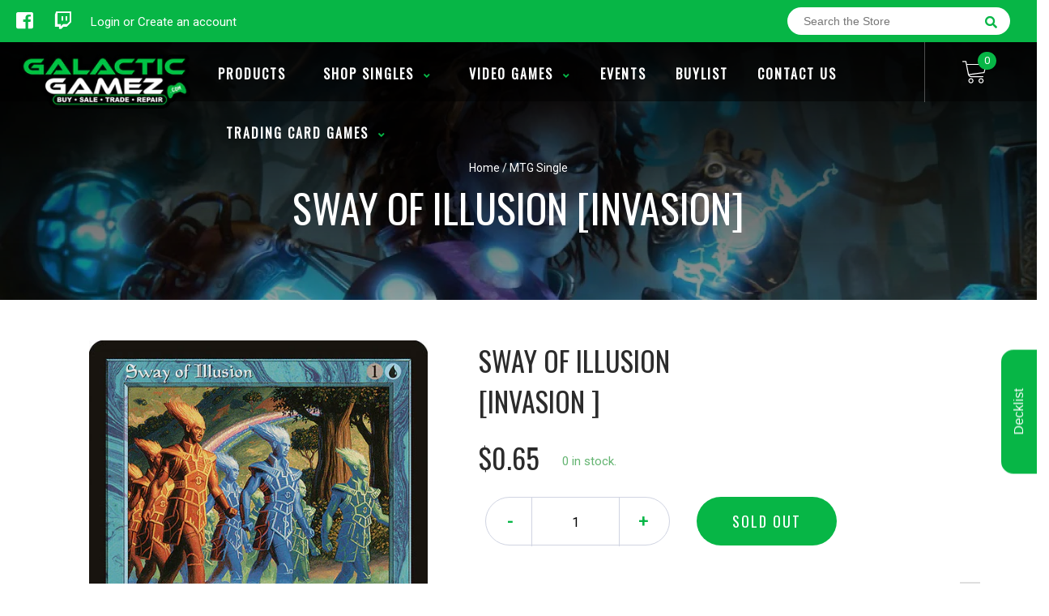

--- FILE ---
content_type: text/html; charset=utf-8
request_url: https://galacticgamez.com/products/mtg-sway-of-illusioninvasion
body_size: 25363
content:
<!doctype html>
<!--[if IE 8]><html class="no-js lt-ie9" lang="en"> <![endif]-->
<!--[if IE 9 ]><html class="ie9 no-js"> <![endif]-->
<!--[if (gt IE 9)|!(IE)]><!-->
<html class="no-js no-touch bodyScroll">
<!--<![endif]-->

<head>

  <!-- Basic page needs ================================================== -->
  <meta charset="utf-8">
  <meta http-equiv="X-UA-Compatible" content="IE=edge,chrome=1">

  
  <link rel="shortcut icon" href="//galacticgamez.com/cdn/shop/t/4/assets/favicon.png?v=105738228648652300491568593025" type="image/png" />
  

  <!-- Title and description ================================================== -->
  <title>
    Sway of Illusion [Invasion] &ndash;
    Galactic Gamez
  </title>

  
  <meta name="description" content="Set: Invasion Type: Instant Rarity: Uncommon Cost: {1}{U} Any number of target creatures become the color of your choice until end of turn. Draw a card. &quot;I suggest you take a closer look.&quot; —Tidal visionary">
  

  <!-- Helpers ================================================== -->
  
<meta property="og:site_name" content="Galactic Gamez">
<meta property="og:url" content="https://galacticgamez.com/products/mtg-sway-of-illusioninvasion">
<meta property="og:title" content="Sway of Illusion [Invasion]">
<meta property="og:type" content="product">
<meta property="og:description" content="Set: Invasion Type: Instant Rarity: Uncommon Cost: {1}{U} Any number of target creatures become the color of your choice until end of turn. Draw a card. &quot;I suggest you take a closer look.&quot; —Tidal visionary"><meta property="og:price:amount" content="0.45">
  <meta property="og:price:currency" content="USD"><meta property="og:image" content="http://galacticgamez.com/cdn/shop/products/77_a726f3b3-abb8-4b6e-8082-f6d35240a648_1024x1024.jpg?v=1569114074">
<meta property="og:image:secure_url" content="https://galacticgamez.com/cdn/shop/products/77_a726f3b3-abb8-4b6e-8082-f6d35240a648_1024x1024.jpg?v=1569114074">

<meta name="twitter:site" content="@">
<meta name="twitter:card" content="summary_large_image">
<meta name="twitter:title" content="Sway of Illusion [Invasion]">
<meta name="twitter:description" content="Set: Invasion Type: Instant Rarity: Uncommon Cost: {1}{U} Any number of target creatures become the color of your choice until end of turn. Draw a card. &quot;I suggest you take a closer look.&quot; —Tidal visionary">
<meta name="twitter:image:width" content="480">
<meta name="twitter:image:height" content="480">
<meta name="twitter:image" content="http://galacticgamez.com/cdn/shop/products/77_a726f3b3-abb8-4b6e-8082-f6d35240a648_1024x1024.jpg?v=1569114074">

  <link rel="canonical" href="https://galacticgamez.com/products/mtg-sway-of-illusioninvasion">
  <meta name="viewport" content="width=device-width, initial-scale=1, maximum-scale=1">
  <meta name="theme-color" content="#07b646">

  <!-- CSS ================================================== -->
  <link href="//galacticgamez.com/cdn/shop/t/4/assets/owl.carousel.css?v=36884556095907238731568592158" rel="stylesheet" type="text/css" media="all" />
  <link href="//galacticgamez.com/cdn/shop/t/4/assets/lightbox.css?v=48637467938156220971568592194" rel="stylesheet" type="text/css" media="all" />
  <link href="//galacticgamez.com/cdn/shop/t/4/assets/stylesheet.scss.css?v=164929048803189066881600403820" rel="stylesheet" type="text/css" media="all" />
  <link href="//galacticgamez.com/cdn/shop/t/4/assets/customCss.scss.css?v=111603181540343972631568592117" rel="stylesheet" type="text/css" media="all" />
  <link rel="stylesheet" href="https://use.fontawesome.com/releases/v5.8.1/css/all.css"
    integrity="sha384-50oBUHEmvpQ+1lW4y57PTFmhCaXp0ML5d60M1M7uH2+nqUivzIebhndOJK28anvf" crossorigin="anonymous">
  <link rel="stylesheet" href="https://stackpath.bootstrapcdn.com/bootstrap/4.3.1/css/bootstrap.min.css"
    integrity="sha384-ggOyR0iXCbMQv3Xipma34MD+dH/1fQ784/j6cY/iJTQUOhcWr7x9JvoRxT2MZw1T" crossorigin="anonymous">
  <link href="https://fonts.googleapis.com/css?family=Roboto&display=swap" rel="stylesheet">
  <link href="https://fonts.googleapis.com/css?family=Oswald&display=swap" rel="stylesheet">
  <link href="https://cdn.binderpos.com/eventCalendar.css" rel="stylesheet" type="text/css" media="all" />
  <link rel="stylesheet" type="text/css" href="https://cdn.jsdelivr.net/npm/toastify-js/src/toastify.min.css">
  <link href="https://cdnjs.cloudflare.com/ajax/libs/select2/4.0.8/css/select2.min.css" rel="stylesheet" />
  <link href="//cdn.jsdelivr.net/npm/mana-font@latest/css/mana.css" rel="stylesheet" type="text/css" />
  <link href="https://fonts.googleapis.com/css?family=Poppins&display=swap" rel="stylesheet">

  <!-- Header hook for plugins ================================================== -->
  <link href="//galacticgamez.com/cdn/shop/t/4/assets/globopreorder.css?v=170413686861817417171586315086" rel="stylesheet" type="text/css" media="all" />

    <script type="text/javascript">
        var GPOProduct = {
            "product": {
                "id": 3583010930774,
                "variants": {
                    
                        28296128594006 : {
                            "id": 28296128594006,
                            "inventory_management": "shopify",
                            "inventory_policy": "deny",
                            "inventory_quantity": 0
                        }
                        ,
                        28296128692310 : {
                            "id": 28296128692310,
                            "inventory_management": "shopify",
                            "inventory_policy": "deny",
                            "inventory_quantity": 0
                        }
                        ,
                        28296128790614 : {
                            "id": 28296128790614,
                            "inventory_management": "shopify",
                            "inventory_policy": "deny",
                            "inventory_quantity": 0
                        }
                        ,
                        28296128856150 : {
                            "id": 28296128856150,
                            "inventory_management": "shopify",
                            "inventory_policy": "deny",
                            "inventory_quantity": 0
                        }
                        ,
                        28296128987222 : {
                            "id": 28296128987222,
                            "inventory_management": "shopify",
                            "inventory_policy": "deny",
                            "inventory_quantity": 0
                        }
                        ,
                        28296129183830 : {
                            "id": 28296129183830,
                            "inventory_management": "shopify",
                            "inventory_policy": "deny",
                            "inventory_quantity": 0
                        }
                        ,
                        28296129314902 : {
                            "id": 28296129314902,
                            "inventory_management": "shopify",
                            "inventory_policy": "deny",
                            "inventory_quantity": 0
                        }
                        ,
                        28296129577046 : {
                            "id": 28296129577046,
                            "inventory_management": "shopify",
                            "inventory_policy": "deny",
                            "inventory_quantity": 0
                        }
                        ,
                        28296129806422 : {
                            "id": 28296129806422,
                            "inventory_management": "shopify",
                            "inventory_policy": "deny",
                            "inventory_quantity": 0
                        }
                        ,
                        28296130068566 : {
                            "id": 28296130068566,
                            "inventory_management": "shopify",
                            "inventory_policy": "deny",
                            "inventory_quantity": 0
                        }
                        
                },
                "selected_variant":
                    28296128594006
                
            }
        };
    </script>


<script src="//galacticgamez.com/cdn/shop/t/4/assets/globopreorder_params.js?v=134743314696610806101586315181"></script>
<script src="//galacticgamez.com/cdn/shop/t/4/assets/globopreorder.js?v=63755448621613787561586315117" defer="defer"></script>
<script>window.performance && window.performance.mark && window.performance.mark('shopify.content_for_header.start');</script><meta id="shopify-digital-wallet" name="shopify-digital-wallet" content="/14788952150/digital_wallets/dialog">
<meta name="shopify-checkout-api-token" content="1a0e77d457ef199622a2afb70a7dc9ee">
<link rel="alternate" type="application/json+oembed" href="https://galacticgamez.com/products/mtg-sway-of-illusioninvasion.oembed">
<script async="async" src="/checkouts/internal/preloads.js?locale=en-US"></script>
<link rel="preconnect" href="https://shop.app" crossorigin="anonymous">
<script async="async" src="https://shop.app/checkouts/internal/preloads.js?locale=en-US&shop_id=14788952150" crossorigin="anonymous"></script>
<script id="shopify-features" type="application/json">{"accessToken":"1a0e77d457ef199622a2afb70a7dc9ee","betas":["rich-media-storefront-analytics"],"domain":"galacticgamez.com","predictiveSearch":true,"shopId":14788952150,"locale":"en"}</script>
<script>var Shopify = Shopify || {};
Shopify.shop = "galactic-gamez.myshopify.com";
Shopify.locale = "en";
Shopify.currency = {"active":"USD","rate":"1.0"};
Shopify.country = "US";
Shopify.theme = {"name":"BinderPOS Theme v2.0","id":76879265878,"schema_name":null,"schema_version":null,"theme_store_id":null,"role":"main"};
Shopify.theme.handle = "null";
Shopify.theme.style = {"id":null,"handle":null};
Shopify.cdnHost = "galacticgamez.com/cdn";
Shopify.routes = Shopify.routes || {};
Shopify.routes.root = "/";</script>
<script type="module">!function(o){(o.Shopify=o.Shopify||{}).modules=!0}(window);</script>
<script>!function(o){function n(){var o=[];function n(){o.push(Array.prototype.slice.apply(arguments))}return n.q=o,n}var t=o.Shopify=o.Shopify||{};t.loadFeatures=n(),t.autoloadFeatures=n()}(window);</script>
<script>
  window.ShopifyPay = window.ShopifyPay || {};
  window.ShopifyPay.apiHost = "shop.app\/pay";
  window.ShopifyPay.redirectState = null;
</script>
<script id="shop-js-analytics" type="application/json">{"pageType":"product"}</script>
<script defer="defer" async type="module" src="//galacticgamez.com/cdn/shopifycloud/shop-js/modules/v2/client.init-shop-cart-sync_C5BV16lS.en.esm.js"></script>
<script defer="defer" async type="module" src="//galacticgamez.com/cdn/shopifycloud/shop-js/modules/v2/chunk.common_CygWptCX.esm.js"></script>
<script type="module">
  await import("//galacticgamez.com/cdn/shopifycloud/shop-js/modules/v2/client.init-shop-cart-sync_C5BV16lS.en.esm.js");
await import("//galacticgamez.com/cdn/shopifycloud/shop-js/modules/v2/chunk.common_CygWptCX.esm.js");

  window.Shopify.SignInWithShop?.initShopCartSync?.({"fedCMEnabled":true,"windoidEnabled":true});

</script>
<script>
  window.Shopify = window.Shopify || {};
  if (!window.Shopify.featureAssets) window.Shopify.featureAssets = {};
  window.Shopify.featureAssets['shop-js'] = {"shop-cart-sync":["modules/v2/client.shop-cart-sync_ZFArdW7E.en.esm.js","modules/v2/chunk.common_CygWptCX.esm.js"],"init-fed-cm":["modules/v2/client.init-fed-cm_CmiC4vf6.en.esm.js","modules/v2/chunk.common_CygWptCX.esm.js"],"shop-button":["modules/v2/client.shop-button_tlx5R9nI.en.esm.js","modules/v2/chunk.common_CygWptCX.esm.js"],"shop-cash-offers":["modules/v2/client.shop-cash-offers_DOA2yAJr.en.esm.js","modules/v2/chunk.common_CygWptCX.esm.js","modules/v2/chunk.modal_D71HUcav.esm.js"],"init-windoid":["modules/v2/client.init-windoid_sURxWdc1.en.esm.js","modules/v2/chunk.common_CygWptCX.esm.js"],"shop-toast-manager":["modules/v2/client.shop-toast-manager_ClPi3nE9.en.esm.js","modules/v2/chunk.common_CygWptCX.esm.js"],"init-shop-email-lookup-coordinator":["modules/v2/client.init-shop-email-lookup-coordinator_B8hsDcYM.en.esm.js","modules/v2/chunk.common_CygWptCX.esm.js"],"init-shop-cart-sync":["modules/v2/client.init-shop-cart-sync_C5BV16lS.en.esm.js","modules/v2/chunk.common_CygWptCX.esm.js"],"avatar":["modules/v2/client.avatar_BTnouDA3.en.esm.js"],"pay-button":["modules/v2/client.pay-button_FdsNuTd3.en.esm.js","modules/v2/chunk.common_CygWptCX.esm.js"],"init-customer-accounts":["modules/v2/client.init-customer-accounts_DxDtT_ad.en.esm.js","modules/v2/client.shop-login-button_C5VAVYt1.en.esm.js","modules/v2/chunk.common_CygWptCX.esm.js","modules/v2/chunk.modal_D71HUcav.esm.js"],"init-shop-for-new-customer-accounts":["modules/v2/client.init-shop-for-new-customer-accounts_ChsxoAhi.en.esm.js","modules/v2/client.shop-login-button_C5VAVYt1.en.esm.js","modules/v2/chunk.common_CygWptCX.esm.js","modules/v2/chunk.modal_D71HUcav.esm.js"],"shop-login-button":["modules/v2/client.shop-login-button_C5VAVYt1.en.esm.js","modules/v2/chunk.common_CygWptCX.esm.js","modules/v2/chunk.modal_D71HUcav.esm.js"],"init-customer-accounts-sign-up":["modules/v2/client.init-customer-accounts-sign-up_CPSyQ0Tj.en.esm.js","modules/v2/client.shop-login-button_C5VAVYt1.en.esm.js","modules/v2/chunk.common_CygWptCX.esm.js","modules/v2/chunk.modal_D71HUcav.esm.js"],"shop-follow-button":["modules/v2/client.shop-follow-button_Cva4Ekp9.en.esm.js","modules/v2/chunk.common_CygWptCX.esm.js","modules/v2/chunk.modal_D71HUcav.esm.js"],"checkout-modal":["modules/v2/client.checkout-modal_BPM8l0SH.en.esm.js","modules/v2/chunk.common_CygWptCX.esm.js","modules/v2/chunk.modal_D71HUcav.esm.js"],"lead-capture":["modules/v2/client.lead-capture_Bi8yE_yS.en.esm.js","modules/v2/chunk.common_CygWptCX.esm.js","modules/v2/chunk.modal_D71HUcav.esm.js"],"shop-login":["modules/v2/client.shop-login_D6lNrXab.en.esm.js","modules/v2/chunk.common_CygWptCX.esm.js","modules/v2/chunk.modal_D71HUcav.esm.js"],"payment-terms":["modules/v2/client.payment-terms_CZxnsJam.en.esm.js","modules/v2/chunk.common_CygWptCX.esm.js","modules/v2/chunk.modal_D71HUcav.esm.js"]};
</script>
<script>(function() {
  var isLoaded = false;
  function asyncLoad() {
    if (isLoaded) return;
    isLoaded = true;
    var urls = ["https:\/\/beta.binderpos.com\/external\/shopify\/storeCredit\/script?shop=galactic-gamez.myshopify.com","https:\/\/beta.binderpos.com\/external\/shopify\/buylist\/script?shop=galactic-gamez.myshopify.com"];
    for (var i = 0; i < urls.length; i++) {
      var s = document.createElement('script');
      s.type = 'text/javascript';
      s.async = true;
      s.src = urls[i];
      var x = document.getElementsByTagName('script')[0];
      x.parentNode.insertBefore(s, x);
    }
  };
  if(window.attachEvent) {
    window.attachEvent('onload', asyncLoad);
  } else {
    window.addEventListener('load', asyncLoad, false);
  }
})();</script>
<script id="__st">var __st={"a":14788952150,"offset":-21600,"reqid":"dcf86041-361e-4e34-8327-9cc08c6483bd-1768660980","pageurl":"galacticgamez.com\/products\/mtg-sway-of-illusioninvasion","u":"a7a31e4b5b58","p":"product","rtyp":"product","rid":3583010930774};</script>
<script>window.ShopifyPaypalV4VisibilityTracking = true;</script>
<script id="captcha-bootstrap">!function(){'use strict';const t='contact',e='account',n='new_comment',o=[[t,t],['blogs',n],['comments',n],[t,'customer']],c=[[e,'customer_login'],[e,'guest_login'],[e,'recover_customer_password'],[e,'create_customer']],r=t=>t.map((([t,e])=>`form[action*='/${t}']:not([data-nocaptcha='true']) input[name='form_type'][value='${e}']`)).join(','),a=t=>()=>t?[...document.querySelectorAll(t)].map((t=>t.form)):[];function s(){const t=[...o],e=r(t);return a(e)}const i='password',u='form_key',d=['recaptcha-v3-token','g-recaptcha-response','h-captcha-response',i],f=()=>{try{return window.sessionStorage}catch{return}},m='__shopify_v',_=t=>t.elements[u];function p(t,e,n=!1){try{const o=window.sessionStorage,c=JSON.parse(o.getItem(e)),{data:r}=function(t){const{data:e,action:n}=t;return t[m]||n?{data:e,action:n}:{data:t,action:n}}(c);for(const[e,n]of Object.entries(r))t.elements[e]&&(t.elements[e].value=n);n&&o.removeItem(e)}catch(o){console.error('form repopulation failed',{error:o})}}const l='form_type',E='cptcha';function T(t){t.dataset[E]=!0}const w=window,h=w.document,L='Shopify',v='ce_forms',y='captcha';let A=!1;((t,e)=>{const n=(g='f06e6c50-85a8-45c8-87d0-21a2b65856fe',I='https://cdn.shopify.com/shopifycloud/storefront-forms-hcaptcha/ce_storefront_forms_captcha_hcaptcha.v1.5.2.iife.js',D={infoText:'Protected by hCaptcha',privacyText:'Privacy',termsText:'Terms'},(t,e,n)=>{const o=w[L][v],c=o.bindForm;if(c)return c(t,g,e,D).then(n);var r;o.q.push([[t,g,e,D],n]),r=I,A||(h.body.append(Object.assign(h.createElement('script'),{id:'captcha-provider',async:!0,src:r})),A=!0)});var g,I,D;w[L]=w[L]||{},w[L][v]=w[L][v]||{},w[L][v].q=[],w[L][y]=w[L][y]||{},w[L][y].protect=function(t,e){n(t,void 0,e),T(t)},Object.freeze(w[L][y]),function(t,e,n,w,h,L){const[v,y,A,g]=function(t,e,n){const i=e?o:[],u=t?c:[],d=[...i,...u],f=r(d),m=r(i),_=r(d.filter((([t,e])=>n.includes(e))));return[a(f),a(m),a(_),s()]}(w,h,L),I=t=>{const e=t.target;return e instanceof HTMLFormElement?e:e&&e.form},D=t=>v().includes(t);t.addEventListener('submit',(t=>{const e=I(t);if(!e)return;const n=D(e)&&!e.dataset.hcaptchaBound&&!e.dataset.recaptchaBound,o=_(e),c=g().includes(e)&&(!o||!o.value);(n||c)&&t.preventDefault(),c&&!n&&(function(t){try{if(!f())return;!function(t){const e=f();if(!e)return;const n=_(t);if(!n)return;const o=n.value;o&&e.removeItem(o)}(t);const e=Array.from(Array(32),(()=>Math.random().toString(36)[2])).join('');!function(t,e){_(t)||t.append(Object.assign(document.createElement('input'),{type:'hidden',name:u})),t.elements[u].value=e}(t,e),function(t,e){const n=f();if(!n)return;const o=[...t.querySelectorAll(`input[type='${i}']`)].map((({name:t})=>t)),c=[...d,...o],r={};for(const[a,s]of new FormData(t).entries())c.includes(a)||(r[a]=s);n.setItem(e,JSON.stringify({[m]:1,action:t.action,data:r}))}(t,e)}catch(e){console.error('failed to persist form',e)}}(e),e.submit())}));const S=(t,e)=>{t&&!t.dataset[E]&&(n(t,e.some((e=>e===t))),T(t))};for(const o of['focusin','change'])t.addEventListener(o,(t=>{const e=I(t);D(e)&&S(e,y())}));const B=e.get('form_key'),M=e.get(l),P=B&&M;t.addEventListener('DOMContentLoaded',(()=>{const t=y();if(P)for(const e of t)e.elements[l].value===M&&p(e,B);[...new Set([...A(),...v().filter((t=>'true'===t.dataset.shopifyCaptcha))])].forEach((e=>S(e,t)))}))}(h,new URLSearchParams(w.location.search),n,t,e,['guest_login'])})(!0,!0)}();</script>
<script integrity="sha256-4kQ18oKyAcykRKYeNunJcIwy7WH5gtpwJnB7kiuLZ1E=" data-source-attribution="shopify.loadfeatures" defer="defer" src="//galacticgamez.com/cdn/shopifycloud/storefront/assets/storefront/load_feature-a0a9edcb.js" crossorigin="anonymous"></script>
<script crossorigin="anonymous" defer="defer" src="//galacticgamez.com/cdn/shopifycloud/storefront/assets/shopify_pay/storefront-65b4c6d7.js?v=20250812"></script>
<script data-source-attribution="shopify.dynamic_checkout.dynamic.init">var Shopify=Shopify||{};Shopify.PaymentButton=Shopify.PaymentButton||{isStorefrontPortableWallets:!0,init:function(){window.Shopify.PaymentButton.init=function(){};var t=document.createElement("script");t.src="https://galacticgamez.com/cdn/shopifycloud/portable-wallets/latest/portable-wallets.en.js",t.type="module",document.head.appendChild(t)}};
</script>
<script data-source-attribution="shopify.dynamic_checkout.buyer_consent">
  function portableWalletsHideBuyerConsent(e){var t=document.getElementById("shopify-buyer-consent"),n=document.getElementById("shopify-subscription-policy-button");t&&n&&(t.classList.add("hidden"),t.setAttribute("aria-hidden","true"),n.removeEventListener("click",e))}function portableWalletsShowBuyerConsent(e){var t=document.getElementById("shopify-buyer-consent"),n=document.getElementById("shopify-subscription-policy-button");t&&n&&(t.classList.remove("hidden"),t.removeAttribute("aria-hidden"),n.addEventListener("click",e))}window.Shopify?.PaymentButton&&(window.Shopify.PaymentButton.hideBuyerConsent=portableWalletsHideBuyerConsent,window.Shopify.PaymentButton.showBuyerConsent=portableWalletsShowBuyerConsent);
</script>
<script data-source-attribution="shopify.dynamic_checkout.cart.bootstrap">document.addEventListener("DOMContentLoaded",(function(){function t(){return document.querySelector("shopify-accelerated-checkout-cart, shopify-accelerated-checkout")}if(t())Shopify.PaymentButton.init();else{new MutationObserver((function(e,n){t()&&(Shopify.PaymentButton.init(),n.disconnect())})).observe(document.body,{childList:!0,subtree:!0})}}));
</script>
<link id="shopify-accelerated-checkout-styles" rel="stylesheet" media="screen" href="https://galacticgamez.com/cdn/shopifycloud/portable-wallets/latest/accelerated-checkout-backwards-compat.css" crossorigin="anonymous">
<style id="shopify-accelerated-checkout-cart">
        #shopify-buyer-consent {
  margin-top: 1em;
  display: inline-block;
  width: 100%;
}

#shopify-buyer-consent.hidden {
  display: none;
}

#shopify-subscription-policy-button {
  background: none;
  border: none;
  padding: 0;
  text-decoration: underline;
  font-size: inherit;
  cursor: pointer;
}

#shopify-subscription-policy-button::before {
  box-shadow: none;
}

      </style>
<script id="sections-script" data-sections="product-template" defer="defer" src="//galacticgamez.com/cdn/shop/t/4/compiled_assets/scripts.js?2547"></script>
<script>window.performance && window.performance.mark && window.performance.mark('shopify.content_for_header.end');</script>
  <!-- /snippets/oldIE-js.liquid -->


<!--[if lt IE 9]>
<script src="//cdnjs.cloudflare.com/ajax/libs/html5shiv/3.7.2/html5shiv.min.js" type="text/javascript"></script>
<script src="//galacticgamez.com/cdn/shop/t/4/assets/respond.min.js?v=52248677837542619231568592160" type="text/javascript"></script>
<link href="//galacticgamez.com/cdn/shop/t/4/assets/respond-proxy.html" id="respond-proxy" rel="respond-proxy" />
<link href="//galacticgamez.com/search?q=4af85624e17b7e227dfa062a8ffe2813" id="respond-redirect" rel="respond-redirect" />
<script src="//galacticgamez.com/search?q=4af85624e17b7e227dfa062a8ffe2813" type="text/javascript"></script>
<![endif]-->


  
  <script src="//ajax.googleapis.com/ajax/libs/jquery/1.11.0/jquery.min.js" type="text/javascript"></script>
  <script src="//galacticgamez.com/cdn/shop/t/4/assets/modernizr.min.js?v=137617515274177302221568592155" type="text/javascript"></script>
  <script src="//galacticgamez.com/cdn/shop/t/4/assets/owl.carousel.js?v=174566015424785309701568592180" type="text/javascript"></script>

  <!--   <script src="//galacticgamez.com/cdn/shop/t/4/assets/theme.js?v=138335425461547226921568592133" type="text/javascript"></script> -->

  
  
  <!-- jQuery UI -->
  <!-- Global site tag (gtag.js) - Google Analytics -->
<script async src="https://www.googletagmanager.com/gtag/js?id=UA-152494552-1"></script>
<script>
  window.dataLayer = window.dataLayer || [];
  function gtag(){dataLayer.push(arguments);}
  gtag('js', new Date());

  gtag('config', 'UA-152494552-1');
</script>
<link href="https://monorail-edge.shopifysvc.com" rel="dns-prefetch">
<script>(function(){if ("sendBeacon" in navigator && "performance" in window) {try {var session_token_from_headers = performance.getEntriesByType('navigation')[0].serverTiming.find(x => x.name == '_s').description;} catch {var session_token_from_headers = undefined;}var session_cookie_matches = document.cookie.match(/_shopify_s=([^;]*)/);var session_token_from_cookie = session_cookie_matches && session_cookie_matches.length === 2 ? session_cookie_matches[1] : "";var session_token = session_token_from_headers || session_token_from_cookie || "";function handle_abandonment_event(e) {var entries = performance.getEntries().filter(function(entry) {return /monorail-edge.shopifysvc.com/.test(entry.name);});if (!window.abandonment_tracked && entries.length === 0) {window.abandonment_tracked = true;var currentMs = Date.now();var navigation_start = performance.timing.navigationStart;var payload = {shop_id: 14788952150,url: window.location.href,navigation_start,duration: currentMs - navigation_start,session_token,page_type: "product"};window.navigator.sendBeacon("https://monorail-edge.shopifysvc.com/v1/produce", JSON.stringify({schema_id: "online_store_buyer_site_abandonment/1.1",payload: payload,metadata: {event_created_at_ms: currentMs,event_sent_at_ms: currentMs}}));}}window.addEventListener('pagehide', handle_abandonment_event);}}());</script>
<script id="web-pixels-manager-setup">(function e(e,d,r,n,o){if(void 0===o&&(o={}),!Boolean(null===(a=null===(i=window.Shopify)||void 0===i?void 0:i.analytics)||void 0===a?void 0:a.replayQueue)){var i,a;window.Shopify=window.Shopify||{};var t=window.Shopify;t.analytics=t.analytics||{};var s=t.analytics;s.replayQueue=[],s.publish=function(e,d,r){return s.replayQueue.push([e,d,r]),!0};try{self.performance.mark("wpm:start")}catch(e){}var l=function(){var e={modern:/Edge?\/(1{2}[4-9]|1[2-9]\d|[2-9]\d{2}|\d{4,})\.\d+(\.\d+|)|Firefox\/(1{2}[4-9]|1[2-9]\d|[2-9]\d{2}|\d{4,})\.\d+(\.\d+|)|Chrom(ium|e)\/(9{2}|\d{3,})\.\d+(\.\d+|)|(Maci|X1{2}).+ Version\/(15\.\d+|(1[6-9]|[2-9]\d|\d{3,})\.\d+)([,.]\d+|)( \(\w+\)|)( Mobile\/\w+|) Safari\/|Chrome.+OPR\/(9{2}|\d{3,})\.\d+\.\d+|(CPU[ +]OS|iPhone[ +]OS|CPU[ +]iPhone|CPU IPhone OS|CPU iPad OS)[ +]+(15[._]\d+|(1[6-9]|[2-9]\d|\d{3,})[._]\d+)([._]\d+|)|Android:?[ /-](13[3-9]|1[4-9]\d|[2-9]\d{2}|\d{4,})(\.\d+|)(\.\d+|)|Android.+Firefox\/(13[5-9]|1[4-9]\d|[2-9]\d{2}|\d{4,})\.\d+(\.\d+|)|Android.+Chrom(ium|e)\/(13[3-9]|1[4-9]\d|[2-9]\d{2}|\d{4,})\.\d+(\.\d+|)|SamsungBrowser\/([2-9]\d|\d{3,})\.\d+/,legacy:/Edge?\/(1[6-9]|[2-9]\d|\d{3,})\.\d+(\.\d+|)|Firefox\/(5[4-9]|[6-9]\d|\d{3,})\.\d+(\.\d+|)|Chrom(ium|e)\/(5[1-9]|[6-9]\d|\d{3,})\.\d+(\.\d+|)([\d.]+$|.*Safari\/(?![\d.]+ Edge\/[\d.]+$))|(Maci|X1{2}).+ Version\/(10\.\d+|(1[1-9]|[2-9]\d|\d{3,})\.\d+)([,.]\d+|)( \(\w+\)|)( Mobile\/\w+|) Safari\/|Chrome.+OPR\/(3[89]|[4-9]\d|\d{3,})\.\d+\.\d+|(CPU[ +]OS|iPhone[ +]OS|CPU[ +]iPhone|CPU IPhone OS|CPU iPad OS)[ +]+(10[._]\d+|(1[1-9]|[2-9]\d|\d{3,})[._]\d+)([._]\d+|)|Android:?[ /-](13[3-9]|1[4-9]\d|[2-9]\d{2}|\d{4,})(\.\d+|)(\.\d+|)|Mobile Safari.+OPR\/([89]\d|\d{3,})\.\d+\.\d+|Android.+Firefox\/(13[5-9]|1[4-9]\d|[2-9]\d{2}|\d{4,})\.\d+(\.\d+|)|Android.+Chrom(ium|e)\/(13[3-9]|1[4-9]\d|[2-9]\d{2}|\d{4,})\.\d+(\.\d+|)|Android.+(UC? ?Browser|UCWEB|U3)[ /]?(15\.([5-9]|\d{2,})|(1[6-9]|[2-9]\d|\d{3,})\.\d+)\.\d+|SamsungBrowser\/(5\.\d+|([6-9]|\d{2,})\.\d+)|Android.+MQ{2}Browser\/(14(\.(9|\d{2,})|)|(1[5-9]|[2-9]\d|\d{3,})(\.\d+|))(\.\d+|)|K[Aa][Ii]OS\/(3\.\d+|([4-9]|\d{2,})\.\d+)(\.\d+|)/},d=e.modern,r=e.legacy,n=navigator.userAgent;return n.match(d)?"modern":n.match(r)?"legacy":"unknown"}(),u="modern"===l?"modern":"legacy",c=(null!=n?n:{modern:"",legacy:""})[u],f=function(e){return[e.baseUrl,"/wpm","/b",e.hashVersion,"modern"===e.buildTarget?"m":"l",".js"].join("")}({baseUrl:d,hashVersion:r,buildTarget:u}),m=function(e){var d=e.version,r=e.bundleTarget,n=e.surface,o=e.pageUrl,i=e.monorailEndpoint;return{emit:function(e){var a=e.status,t=e.errorMsg,s=(new Date).getTime(),l=JSON.stringify({metadata:{event_sent_at_ms:s},events:[{schema_id:"web_pixels_manager_load/3.1",payload:{version:d,bundle_target:r,page_url:o,status:a,surface:n,error_msg:t},metadata:{event_created_at_ms:s}}]});if(!i)return console&&console.warn&&console.warn("[Web Pixels Manager] No Monorail endpoint provided, skipping logging."),!1;try{return self.navigator.sendBeacon.bind(self.navigator)(i,l)}catch(e){}var u=new XMLHttpRequest;try{return u.open("POST",i,!0),u.setRequestHeader("Content-Type","text/plain"),u.send(l),!0}catch(e){return console&&console.warn&&console.warn("[Web Pixels Manager] Got an unhandled error while logging to Monorail."),!1}}}}({version:r,bundleTarget:l,surface:e.surface,pageUrl:self.location.href,monorailEndpoint:e.monorailEndpoint});try{o.browserTarget=l,function(e){var d=e.src,r=e.async,n=void 0===r||r,o=e.onload,i=e.onerror,a=e.sri,t=e.scriptDataAttributes,s=void 0===t?{}:t,l=document.createElement("script"),u=document.querySelector("head"),c=document.querySelector("body");if(l.async=n,l.src=d,a&&(l.integrity=a,l.crossOrigin="anonymous"),s)for(var f in s)if(Object.prototype.hasOwnProperty.call(s,f))try{l.dataset[f]=s[f]}catch(e){}if(o&&l.addEventListener("load",o),i&&l.addEventListener("error",i),u)u.appendChild(l);else{if(!c)throw new Error("Did not find a head or body element to append the script");c.appendChild(l)}}({src:f,async:!0,onload:function(){if(!function(){var e,d;return Boolean(null===(d=null===(e=window.Shopify)||void 0===e?void 0:e.analytics)||void 0===d?void 0:d.initialized)}()){var d=window.webPixelsManager.init(e)||void 0;if(d){var r=window.Shopify.analytics;r.replayQueue.forEach((function(e){var r=e[0],n=e[1],o=e[2];d.publishCustomEvent(r,n,o)})),r.replayQueue=[],r.publish=d.publishCustomEvent,r.visitor=d.visitor,r.initialized=!0}}},onerror:function(){return m.emit({status:"failed",errorMsg:"".concat(f," has failed to load")})},sri:function(e){var d=/^sha384-[A-Za-z0-9+/=]+$/;return"string"==typeof e&&d.test(e)}(c)?c:"",scriptDataAttributes:o}),m.emit({status:"loading"})}catch(e){m.emit({status:"failed",errorMsg:(null==e?void 0:e.message)||"Unknown error"})}}})({shopId: 14788952150,storefrontBaseUrl: "https://galacticgamez.com",extensionsBaseUrl: "https://extensions.shopifycdn.com/cdn/shopifycloud/web-pixels-manager",monorailEndpoint: "https://monorail-edge.shopifysvc.com/unstable/produce_batch",surface: "storefront-renderer",enabledBetaFlags: ["2dca8a86"],webPixelsConfigList: [{"id":"140837158","eventPayloadVersion":"v1","runtimeContext":"LAX","scriptVersion":"1","type":"CUSTOM","privacyPurposes":["MARKETING"],"name":"Meta pixel (migrated)"},{"id":"shopify-app-pixel","configuration":"{}","eventPayloadVersion":"v1","runtimeContext":"STRICT","scriptVersion":"0450","apiClientId":"shopify-pixel","type":"APP","privacyPurposes":["ANALYTICS","MARKETING"]},{"id":"shopify-custom-pixel","eventPayloadVersion":"v1","runtimeContext":"LAX","scriptVersion":"0450","apiClientId":"shopify-pixel","type":"CUSTOM","privacyPurposes":["ANALYTICS","MARKETING"]}],isMerchantRequest: false,initData: {"shop":{"name":"Galactic Gamez","paymentSettings":{"currencyCode":"USD"},"myshopifyDomain":"galactic-gamez.myshopify.com","countryCode":"US","storefrontUrl":"https:\/\/galacticgamez.com"},"customer":null,"cart":null,"checkout":null,"productVariants":[{"price":{"amount":0.65,"currencyCode":"USD"},"product":{"title":"Sway of Illusion [Invasion]","vendor":"Magic: The Gathering","id":"3583010930774","untranslatedTitle":"Sway of Illusion [Invasion]","url":"\/products\/mtg-sway-of-illusioninvasion","type":"MTG Single"},"id":"28296128594006","image":{"src":"\/\/galacticgamez.com\/cdn\/shop\/products\/77_a726f3b3-abb8-4b6e-8082-f6d35240a648.jpg?v=1569114074"},"sku":"MTG-22999-NF-0","title":"Near Mint","untranslatedTitle":"Near Mint"},{"price":{"amount":0.65,"currencyCode":"USD"},"product":{"title":"Sway of Illusion [Invasion]","vendor":"Magic: The Gathering","id":"3583010930774","untranslatedTitle":"Sway of Illusion [Invasion]","url":"\/products\/mtg-sway-of-illusioninvasion","type":"MTG Single"},"id":"28296128692310","image":{"src":"\/\/galacticgamez.com\/cdn\/shop\/products\/77_a726f3b3-abb8-4b6e-8082-f6d35240a648.jpg?v=1569114074"},"sku":"MTG-22999-NF-1","title":"Lightly Played","untranslatedTitle":"Lightly Played"},{"price":{"amount":0.55,"currencyCode":"USD"},"product":{"title":"Sway of Illusion [Invasion]","vendor":"Magic: The Gathering","id":"3583010930774","untranslatedTitle":"Sway of Illusion [Invasion]","url":"\/products\/mtg-sway-of-illusioninvasion","type":"MTG Single"},"id":"28296128790614","image":{"src":"\/\/galacticgamez.com\/cdn\/shop\/products\/77_a726f3b3-abb8-4b6e-8082-f6d35240a648.jpg?v=1569114074"},"sku":"MTG-22999-NF-2","title":"Moderately Played","untranslatedTitle":"Moderately Played"},{"price":{"amount":0.5,"currencyCode":"USD"},"product":{"title":"Sway of Illusion [Invasion]","vendor":"Magic: The Gathering","id":"3583010930774","untranslatedTitle":"Sway of Illusion [Invasion]","url":"\/products\/mtg-sway-of-illusioninvasion","type":"MTG Single"},"id":"28296128856150","image":{"src":"\/\/galacticgamez.com\/cdn\/shop\/products\/77_a726f3b3-abb8-4b6e-8082-f6d35240a648.jpg?v=1569114074"},"sku":"MTG-22999-NF-3","title":"Heavily Played","untranslatedTitle":"Heavily Played"},{"price":{"amount":0.45,"currencyCode":"USD"},"product":{"title":"Sway of Illusion [Invasion]","vendor":"Magic: The Gathering","id":"3583010930774","untranslatedTitle":"Sway of Illusion [Invasion]","url":"\/products\/mtg-sway-of-illusioninvasion","type":"MTG Single"},"id":"28296128987222","image":{"src":"\/\/galacticgamez.com\/cdn\/shop\/products\/77_a726f3b3-abb8-4b6e-8082-f6d35240a648.jpg?v=1569114074"},"sku":"MTG-22999-NF-4","title":"Damaged","untranslatedTitle":"Damaged"},{"price":{"amount":18.0,"currencyCode":"USD"},"product":{"title":"Sway of Illusion [Invasion]","vendor":"Magic: The Gathering","id":"3583010930774","untranslatedTitle":"Sway of Illusion [Invasion]","url":"\/products\/mtg-sway-of-illusioninvasion","type":"MTG Single"},"id":"28296129183830","image":{"src":"\/\/galacticgamez.com\/cdn\/shop\/products\/77_a726f3b3-abb8-4b6e-8082-f6d35240a648.jpg?v=1569114074"},"sku":"MTG-22999-F-0","title":"Near Mint Foil","untranslatedTitle":"Near Mint Foil"},{"price":{"amount":17.1,"currencyCode":"USD"},"product":{"title":"Sway of Illusion [Invasion]","vendor":"Magic: The Gathering","id":"3583010930774","untranslatedTitle":"Sway of Illusion [Invasion]","url":"\/products\/mtg-sway-of-illusioninvasion","type":"MTG Single"},"id":"28296129314902","image":{"src":"\/\/galacticgamez.com\/cdn\/shop\/products\/77_a726f3b3-abb8-4b6e-8082-f6d35240a648.jpg?v=1569114074"},"sku":"MTG-22999-F-1","title":"Lightly Played Foil","untranslatedTitle":"Lightly Played Foil"},{"price":{"amount":15.3,"currencyCode":"USD"},"product":{"title":"Sway of Illusion [Invasion]","vendor":"Magic: The Gathering","id":"3583010930774","untranslatedTitle":"Sway of Illusion [Invasion]","url":"\/products\/mtg-sway-of-illusioninvasion","type":"MTG Single"},"id":"28296129577046","image":{"src":"\/\/galacticgamez.com\/cdn\/shop\/products\/77_a726f3b3-abb8-4b6e-8082-f6d35240a648.jpg?v=1569114074"},"sku":"MTG-22999-F-2","title":"Moderately Played Foil","untranslatedTitle":"Moderately Played Foil"},{"price":{"amount":13.5,"currencyCode":"USD"},"product":{"title":"Sway of Illusion [Invasion]","vendor":"Magic: The Gathering","id":"3583010930774","untranslatedTitle":"Sway of Illusion [Invasion]","url":"\/products\/mtg-sway-of-illusioninvasion","type":"MTG Single"},"id":"28296129806422","image":{"src":"\/\/galacticgamez.com\/cdn\/shop\/products\/77_a726f3b3-abb8-4b6e-8082-f6d35240a648.jpg?v=1569114074"},"sku":"MTG-22999-F-3","title":"Heavily Played Foil","untranslatedTitle":"Heavily Played Foil"},{"price":{"amount":11.7,"currencyCode":"USD"},"product":{"title":"Sway of Illusion [Invasion]","vendor":"Magic: The Gathering","id":"3583010930774","untranslatedTitle":"Sway of Illusion [Invasion]","url":"\/products\/mtg-sway-of-illusioninvasion","type":"MTG Single"},"id":"28296130068566","image":{"src":"\/\/galacticgamez.com\/cdn\/shop\/products\/77_a726f3b3-abb8-4b6e-8082-f6d35240a648.jpg?v=1569114074"},"sku":"MTG-22999-F-4","title":"Damaged Foil","untranslatedTitle":"Damaged Foil"}],"purchasingCompany":null},},"https://galacticgamez.com/cdn","fcfee988w5aeb613cpc8e4bc33m6693e112",{"modern":"","legacy":""},{"shopId":"14788952150","storefrontBaseUrl":"https:\/\/galacticgamez.com","extensionBaseUrl":"https:\/\/extensions.shopifycdn.com\/cdn\/shopifycloud\/web-pixels-manager","surface":"storefront-renderer","enabledBetaFlags":"[\"2dca8a86\"]","isMerchantRequest":"false","hashVersion":"fcfee988w5aeb613cpc8e4bc33m6693e112","publish":"custom","events":"[[\"page_viewed\",{}],[\"product_viewed\",{\"productVariant\":{\"price\":{\"amount\":0.65,\"currencyCode\":\"USD\"},\"product\":{\"title\":\"Sway of Illusion [Invasion]\",\"vendor\":\"Magic: The Gathering\",\"id\":\"3583010930774\",\"untranslatedTitle\":\"Sway of Illusion [Invasion]\",\"url\":\"\/products\/mtg-sway-of-illusioninvasion\",\"type\":\"MTG Single\"},\"id\":\"28296128594006\",\"image\":{\"src\":\"\/\/galacticgamez.com\/cdn\/shop\/products\/77_a726f3b3-abb8-4b6e-8082-f6d35240a648.jpg?v=1569114074\"},\"sku\":\"MTG-22999-NF-0\",\"title\":\"Near Mint\",\"untranslatedTitle\":\"Near Mint\"}}]]"});</script><script>
  window.ShopifyAnalytics = window.ShopifyAnalytics || {};
  window.ShopifyAnalytics.meta = window.ShopifyAnalytics.meta || {};
  window.ShopifyAnalytics.meta.currency = 'USD';
  var meta = {"product":{"id":3583010930774,"gid":"gid:\/\/shopify\/Product\/3583010930774","vendor":"Magic: The Gathering","type":"MTG Single","handle":"mtg-sway-of-illusioninvasion","variants":[{"id":28296128594006,"price":65,"name":"Sway of Illusion [Invasion] - Near Mint","public_title":"Near Mint","sku":"MTG-22999-NF-0"},{"id":28296128692310,"price":65,"name":"Sway of Illusion [Invasion] - Lightly Played","public_title":"Lightly Played","sku":"MTG-22999-NF-1"},{"id":28296128790614,"price":55,"name":"Sway of Illusion [Invasion] - Moderately Played","public_title":"Moderately Played","sku":"MTG-22999-NF-2"},{"id":28296128856150,"price":50,"name":"Sway of Illusion [Invasion] - Heavily Played","public_title":"Heavily Played","sku":"MTG-22999-NF-3"},{"id":28296128987222,"price":45,"name":"Sway of Illusion [Invasion] - Damaged","public_title":"Damaged","sku":"MTG-22999-NF-4"},{"id":28296129183830,"price":1800,"name":"Sway of Illusion [Invasion] - Near Mint Foil","public_title":"Near Mint Foil","sku":"MTG-22999-F-0"},{"id":28296129314902,"price":1710,"name":"Sway of Illusion [Invasion] - Lightly Played Foil","public_title":"Lightly Played Foil","sku":"MTG-22999-F-1"},{"id":28296129577046,"price":1530,"name":"Sway of Illusion [Invasion] - Moderately Played Foil","public_title":"Moderately Played Foil","sku":"MTG-22999-F-2"},{"id":28296129806422,"price":1350,"name":"Sway of Illusion [Invasion] - Heavily Played Foil","public_title":"Heavily Played Foil","sku":"MTG-22999-F-3"},{"id":28296130068566,"price":1170,"name":"Sway of Illusion [Invasion] - Damaged Foil","public_title":"Damaged Foil","sku":"MTG-22999-F-4"}],"remote":false},"page":{"pageType":"product","resourceType":"product","resourceId":3583010930774,"requestId":"dcf86041-361e-4e34-8327-9cc08c6483bd-1768660980"}};
  for (var attr in meta) {
    window.ShopifyAnalytics.meta[attr] = meta[attr];
  }
</script>
<script class="analytics">
  (function () {
    var customDocumentWrite = function(content) {
      var jquery = null;

      if (window.jQuery) {
        jquery = window.jQuery;
      } else if (window.Checkout && window.Checkout.$) {
        jquery = window.Checkout.$;
      }

      if (jquery) {
        jquery('body').append(content);
      }
    };

    var hasLoggedConversion = function(token) {
      if (token) {
        return document.cookie.indexOf('loggedConversion=' + token) !== -1;
      }
      return false;
    }

    var setCookieIfConversion = function(token) {
      if (token) {
        var twoMonthsFromNow = new Date(Date.now());
        twoMonthsFromNow.setMonth(twoMonthsFromNow.getMonth() + 2);

        document.cookie = 'loggedConversion=' + token + '; expires=' + twoMonthsFromNow;
      }
    }

    var trekkie = window.ShopifyAnalytics.lib = window.trekkie = window.trekkie || [];
    if (trekkie.integrations) {
      return;
    }
    trekkie.methods = [
      'identify',
      'page',
      'ready',
      'track',
      'trackForm',
      'trackLink'
    ];
    trekkie.factory = function(method) {
      return function() {
        var args = Array.prototype.slice.call(arguments);
        args.unshift(method);
        trekkie.push(args);
        return trekkie;
      };
    };
    for (var i = 0; i < trekkie.methods.length; i++) {
      var key = trekkie.methods[i];
      trekkie[key] = trekkie.factory(key);
    }
    trekkie.load = function(config) {
      trekkie.config = config || {};
      trekkie.config.initialDocumentCookie = document.cookie;
      var first = document.getElementsByTagName('script')[0];
      var script = document.createElement('script');
      script.type = 'text/javascript';
      script.onerror = function(e) {
        var scriptFallback = document.createElement('script');
        scriptFallback.type = 'text/javascript';
        scriptFallback.onerror = function(error) {
                var Monorail = {
      produce: function produce(monorailDomain, schemaId, payload) {
        var currentMs = new Date().getTime();
        var event = {
          schema_id: schemaId,
          payload: payload,
          metadata: {
            event_created_at_ms: currentMs,
            event_sent_at_ms: currentMs
          }
        };
        return Monorail.sendRequest("https://" + monorailDomain + "/v1/produce", JSON.stringify(event));
      },
      sendRequest: function sendRequest(endpointUrl, payload) {
        // Try the sendBeacon API
        if (window && window.navigator && typeof window.navigator.sendBeacon === 'function' && typeof window.Blob === 'function' && !Monorail.isIos12()) {
          var blobData = new window.Blob([payload], {
            type: 'text/plain'
          });

          if (window.navigator.sendBeacon(endpointUrl, blobData)) {
            return true;
          } // sendBeacon was not successful

        } // XHR beacon

        var xhr = new XMLHttpRequest();

        try {
          xhr.open('POST', endpointUrl);
          xhr.setRequestHeader('Content-Type', 'text/plain');
          xhr.send(payload);
        } catch (e) {
          console.log(e);
        }

        return false;
      },
      isIos12: function isIos12() {
        return window.navigator.userAgent.lastIndexOf('iPhone; CPU iPhone OS 12_') !== -1 || window.navigator.userAgent.lastIndexOf('iPad; CPU OS 12_') !== -1;
      }
    };
    Monorail.produce('monorail-edge.shopifysvc.com',
      'trekkie_storefront_load_errors/1.1',
      {shop_id: 14788952150,
      theme_id: 76879265878,
      app_name: "storefront",
      context_url: window.location.href,
      source_url: "//galacticgamez.com/cdn/s/trekkie.storefront.cd680fe47e6c39ca5d5df5f0a32d569bc48c0f27.min.js"});

        };
        scriptFallback.async = true;
        scriptFallback.src = '//galacticgamez.com/cdn/s/trekkie.storefront.cd680fe47e6c39ca5d5df5f0a32d569bc48c0f27.min.js';
        first.parentNode.insertBefore(scriptFallback, first);
      };
      script.async = true;
      script.src = '//galacticgamez.com/cdn/s/trekkie.storefront.cd680fe47e6c39ca5d5df5f0a32d569bc48c0f27.min.js';
      first.parentNode.insertBefore(script, first);
    };
    trekkie.load(
      {"Trekkie":{"appName":"storefront","development":false,"defaultAttributes":{"shopId":14788952150,"isMerchantRequest":null,"themeId":76879265878,"themeCityHash":"2069675121440262406","contentLanguage":"en","currency":"USD","eventMetadataId":"ec117d33-1695-4f5f-b038-eebd5171104b"},"isServerSideCookieWritingEnabled":true,"monorailRegion":"shop_domain","enabledBetaFlags":["65f19447"]},"Session Attribution":{},"S2S":{"facebookCapiEnabled":false,"source":"trekkie-storefront-renderer","apiClientId":580111}}
    );

    var loaded = false;
    trekkie.ready(function() {
      if (loaded) return;
      loaded = true;

      window.ShopifyAnalytics.lib = window.trekkie;

      var originalDocumentWrite = document.write;
      document.write = customDocumentWrite;
      try { window.ShopifyAnalytics.merchantGoogleAnalytics.call(this); } catch(error) {};
      document.write = originalDocumentWrite;

      window.ShopifyAnalytics.lib.page(null,{"pageType":"product","resourceType":"product","resourceId":3583010930774,"requestId":"dcf86041-361e-4e34-8327-9cc08c6483bd-1768660980","shopifyEmitted":true});

      var match = window.location.pathname.match(/checkouts\/(.+)\/(thank_you|post_purchase)/)
      var token = match? match[1]: undefined;
      if (!hasLoggedConversion(token)) {
        setCookieIfConversion(token);
        window.ShopifyAnalytics.lib.track("Viewed Product",{"currency":"USD","variantId":28296128594006,"productId":3583010930774,"productGid":"gid:\/\/shopify\/Product\/3583010930774","name":"Sway of Illusion [Invasion] - Near Mint","price":"0.65","sku":"MTG-22999-NF-0","brand":"Magic: The Gathering","variant":"Near Mint","category":"MTG Single","nonInteraction":true,"remote":false},undefined,undefined,{"shopifyEmitted":true});
      window.ShopifyAnalytics.lib.track("monorail:\/\/trekkie_storefront_viewed_product\/1.1",{"currency":"USD","variantId":28296128594006,"productId":3583010930774,"productGid":"gid:\/\/shopify\/Product\/3583010930774","name":"Sway of Illusion [Invasion] - Near Mint","price":"0.65","sku":"MTG-22999-NF-0","brand":"Magic: The Gathering","variant":"Near Mint","category":"MTG Single","nonInteraction":true,"remote":false,"referer":"https:\/\/galacticgamez.com\/products\/mtg-sway-of-illusioninvasion"});
      }
    });


        var eventsListenerScript = document.createElement('script');
        eventsListenerScript.async = true;
        eventsListenerScript.src = "//galacticgamez.com/cdn/shopifycloud/storefront/assets/shop_events_listener-3da45d37.js";
        document.getElementsByTagName('head')[0].appendChild(eventsListenerScript);

})();</script>
<script
  defer
  src="https://galacticgamez.com/cdn/shopifycloud/perf-kit/shopify-perf-kit-3.0.4.min.js"
  data-application="storefront-renderer"
  data-shop-id="14788952150"
  data-render-region="gcp-us-central1"
  data-page-type="product"
  data-theme-instance-id="76879265878"
  data-theme-name=""
  data-theme-version=""
  data-monorail-region="shop_domain"
  data-resource-timing-sampling-rate="10"
  data-shs="true"
  data-shs-beacon="true"
  data-shs-export-with-fetch="true"
  data-shs-logs-sample-rate="1"
  data-shs-beacon-endpoint="https://galacticgamez.com/api/collect"
></script>
</head>



<body id="sway-of-illusion-invasion"
  class="template-product">
  <input hidden class="primaryColour" value="#07b646">
  <input hidden class="primaryDomain" value="galactic-gamez.myshopify.com">
  <input hidden class="currencyFormatter" value="${{amount}}">
  <input hidden class="primaryCurrency" value="$0.00">
  <input hidden class="customerId" value="">
  <input hidden class="pageURL" value="product">
  <input hidden class="productType" value="MTG Single">
  <input hidden class="pageHandle" value="mtg-sway-of-illusioninvasion">
  <input hidden class="iso" value="USD">
  <div id="PageContainer">
    <div id="shopify-section-header" class="shopify-section">





<div data-section-id="header" data-section-type="header-section">
    <header class="hidden-xs hidden-sm hidden-md" id="main">
        <div class="topBar">
            <div class="leftItems">
                <div class="socialIcons">


  <a target="_blank" href="https://facebook.com/galacticgamez">
    <i class="fab fa-facebook-square"></i>
  </a>















  <a target="_blank" href="https://twitch.tv/galacticgamezcom">
    <i class="fab fa-twitch"></i>
  </a>



</div>


                
                    <p class="login">
                        <a href="/account/login">Login
                                                                                                                                                                                                                                                                                                                                                                                                                                                                                                                                                                                                                                                                                                                                                                                                                                                                                                                                                                                                                                                                                                                                                                                                                                                                                                                                                                                                                                                                                                                                                                                                                                                                                                                                                                                                                                                                                                                                                                                                                                                                                                                                                                                                                                                                                                                                                                                                                                                                                                                                                                                                                                    or Create an
                                                                                                                                                                                                                                                                                                                                                                                                                                                                                                                                                                                                                                                                                                                                                                                                                                                                                                                                                                                                                                                                                                                                                                                                                                                                                                                                                                                                                                                                                                                                                                                                                                                                                                                                                                                                                                                                                                                                                                                                                                                                                                                                                                                                                                                                                                                                                                                                                                                                                                                                                                                                                                    account</a>
                    </p>
                
                <span class="accountMenu noCustomer">
                    <a class="mobileCartIcon hidden" href="/cart">
                        <i class="fas fa-shopping-cart"></i>
                        <span>0
                        </span>
                    </a>
                </span>
            </div>
            <div class="rightItems">
                
                    <a href="https://www.google.com/maps?q=9649 White Settlement Road, Fort Worth, Texas, United States" target="_blank">
                        <p>9649 White Settlement Road,
                            Fort Worth,
                            Texas
                            
                        </p>
                    </a>
                
                <div class="row searchBar">
                    <form action="/search" id="searchForm" method="get" role="search">
                        <label>
                            <input autocomplete="off" type="search" name="q" placeholder="Search the Store" class="input-group-field" aria-label="Search all products">
                            <i class="fas fa-search"></i>
                        </label>
                    </form>
                    <div class="searchResults hide">
                        <div class="headerSearch">PRODUCTS
                            <img style="opacity: 0; transition: all 0.2s" src="//galacticgamez.com/cdn/shop/t/4/assets/loaders.gif?v=66550052749047757211581484174"></div>
                        <div class="searchLine"></div>
                        <div class="stringSearch">Search for
                            <a></a>
                        </div>
                    </div>
                </div>
            </div>
        </div>
        <div class="header">
            <div class="logo">
                
                        <div class="site-header-logo" itemscope itemtype="http://schema.org/Organization">
                        
                        
                            <a href="/" itemprop="url">
                                <img style="max-width: 231px" src="//galacticgamez.com/cdn/shop/files/logo_13_231x.png?v=1613750314" alt="Galactic Gamez | United States" itemprop="logo">
                            </a>
                        
                        
                    </div>
                
            </div>
            <div class="menu">
                <ul class="nav-bar">
                    
                        

    <li class="nav-item">
        <a class="menuItem" href="/collections">
            <span>Products</span>
        </a>
    </li>

                    
                        

    <li class="nav-item dropdown navigation">
        <a class="menuItem" href="#" class="dropdown-toggle dropdown-link">
            <span>Shop Singles</span>
            <i class="fa fa-angle-down"></i>
        </a>
        <ul class="dropdown-menu">
            
                

    <li class=" dropdown li-sub-mega">
        <a href="/collections/mtg-singles-instock">
            <span>Magic the Gathering</span>
            <i class="sub-dropdown1  visible-sm visible-md visible-lg"></i>
            <i class="sub-dropdown visible-sm visible-md visible-lg"></i>
        </a>
        <ul class="dropdown-menu subMenu">
            
                

    <li class="li-sub-mega">
        <a tabindex="-1" href="/collections/mtg-singles-all-products">MTG (All Singles)</a>
    </li>

            
                

    <li class="li-sub-mega">
        <a tabindex="-1" href="/collections/mtg-singles-instock">MTG (Singles InStock)</a>
    </li>

            
                

    <li class="li-sub-mega">
        <a tabindex="-1" href="/pages/magic-the-gathering">MTG (Search)</a>
    </li>

            
                

    <li class="li-sub-mega">
        <a tabindex="-1" href="/collections/mtg-sealed">MTG Sealed (InStock)</a>
    </li>

            
        </ul>
    </li>

            
                

    <li class=" dropdown li-sub-mega">
        <a href="/collections/pokemon-singles-all">
            <span>Pokémon</span>
            <i class="sub-dropdown1  visible-sm visible-md visible-lg"></i>
            <i class="sub-dropdown visible-sm visible-md visible-lg"></i>
        </a>
        <ul class="dropdown-menu subMenu">
            
                

    <li class="li-sub-mega">
        <a tabindex="-1" href="/collections/pokemon-singles-all">Pokémon (All Singles)</a>
    </li>

            
                

    <li class="li-sub-mega">
        <a tabindex="-1" href="/collections/pokemon-singles-all">Pokémon (Singles InStock)</a>
    </li>

            
                

    <li class="li-sub-mega">
        <a tabindex="-1" href="/pages/pokemon">Pokémon (Search)</a>
    </li>

            
                

    <li class="li-sub-mega">
        <a tabindex="-1" href="/collections/pokemon-sealed-instock">Pokémon Sealed (InStock)</a>
    </li>

            
        </ul>
    </li>

            
                

    <li class=" dropdown li-sub-mega">
        <a href="/collections/yugioh-singles-all">
            <span>Yu-Gi-Oh!</span>
            <i class="sub-dropdown1  visible-sm visible-md visible-lg"></i>
            <i class="sub-dropdown visible-sm visible-md visible-lg"></i>
        </a>
        <ul class="dropdown-menu subMenu">
            
                

    <li class="li-sub-mega">
        <a tabindex="-1" href="/collections/yugioh-singles-all">Yu-Gi-Oh! (All Singles)</a>
    </li>

            
                

    <li class="li-sub-mega">
        <a tabindex="-1" href="/collections/yugioh-singles-instock">Yu-Gi-Oh! (Singles InStock)</a>
    </li>

            
                

    <li class="li-sub-mega">
        <a tabindex="-1" href="/pages/yu-gi-oh">Yu-Gi-Oh! (Search)</a>
    </li>

            
                

    <li class="li-sub-mega">
        <a tabindex="-1" href="/collections/yu-gi-oh-sealed-instock">Yu-Gi-Oh! Sealed (InStock)</a>
    </li>

            
        </ul>
    </li>

            
                

    <li class=" dropdown li-sub-mega">
        <a href="/collections/lorcana-singles-all">
            <span>Disney Lorcana</span>
            <i class="sub-dropdown1  visible-sm visible-md visible-lg"></i>
            <i class="sub-dropdown visible-sm visible-md visible-lg"></i>
        </a>
        <ul class="dropdown-menu subMenu">
            
                

    <li class="li-sub-mega">
        <a tabindex="-1" href="/collections/lorcana-singles-instock">Lorcana (Singles InStock)</a>
    </li>

            
                

    <li class="li-sub-mega">
        <a tabindex="-1" href="/collections/lorcana-sealed-instock-1">Lorcana (Sealed InStock)</a>
    </li>

            
        </ul>
    </li>

            
                

    <li class=" dropdown li-sub-mega">
        <a href="/collections/one-piece-singles-all">
            <span>One Piece</span>
            <i class="sub-dropdown1  visible-sm visible-md visible-lg"></i>
            <i class="sub-dropdown visible-sm visible-md visible-lg"></i>
        </a>
        <ul class="dropdown-menu subMenu">
            
                

    <li class="li-sub-mega">
        <a tabindex="-1" href="/collections/one-piece-singles-all">One Piece Singles (ALL)</a>
    </li>

            
                

    <li class="li-sub-mega">
        <a tabindex="-1" href="/collections/one-singles-instock">One Singles (Instock)</a>
    </li>

            
                

    <li class="li-sub-mega">
        <a tabindex="-1" href="/collections/one-piece-sealed-instock">One Piece (Sealed InStock)</a>
    </li>

            
        </ul>
    </li>

            
        </ul>
    </li>

                    
                        

    <li class="nav-item dropdown navigation">
        <a class="menuItem" href="#" class="dropdown-toggle dropdown-link">
            <span>Video Games</span>
            <i class="fa fa-angle-down"></i>
        </a>
        <ul class="dropdown-menu">
            
                

    <li class=" dropdown li-sub-mega">
        <a href="#">
            <span>Playstation</span>
            <i class="sub-dropdown1  visible-sm visible-md visible-lg"></i>
            <i class="sub-dropdown visible-sm visible-md visible-lg"></i>
        </a>
        <ul class="dropdown-menu subMenu">
            
                

    <li class="li-sub-mega">
        <a tabindex="-1" href="/collections/playstation-4-in-stock">Playstation 4</a>
    </li>

            
                

    <li class="li-sub-mega">
        <a tabindex="-1" href="/collections/playstation-3-in-stock">Playstation 3</a>
    </li>

            
                

    <li class="li-sub-mega">
        <a tabindex="-1" href="/collections/playstation-2">Playstation 2</a>
    </li>

            
                

    <li class="li-sub-mega">
        <a tabindex="-1" href="/collections/playstation">Playstation</a>
    </li>

            
        </ul>
    </li>

            
                

    <li class=" dropdown li-sub-mega">
        <a href="#">
            <span>XBOX</span>
            <i class="sub-dropdown1  visible-sm visible-md visible-lg"></i>
            <i class="sub-dropdown visible-sm visible-md visible-lg"></i>
        </a>
        <ul class="dropdown-menu subMenu">
            
                

    <li class="li-sub-mega">
        <a tabindex="-1" href="/collections/xbox-one-in-stock">XBOX One</a>
    </li>

            
                

    <li class="li-sub-mega">
        <a tabindex="-1" href="/collections/xbox-360-instock">XBOX 360</a>
    </li>

            
                

    <li class="li-sub-mega">
        <a tabindex="-1" href="/collections/xbox-instock">XBOX</a>
    </li>

            
        </ul>
    </li>

            
                

    <li class=" dropdown li-sub-mega">
        <a href="#">
            <span>Nintendo</span>
            <i class="sub-dropdown1  visible-sm visible-md visible-lg"></i>
            <i class="sub-dropdown visible-sm visible-md visible-lg"></i>
        </a>
        <ul class="dropdown-menu subMenu">
            
                

    <li class="li-sub-mega">
        <a tabindex="-1" href="/collections/nintendo-switch-instock">Switch</a>
    </li>

            
                

    <li class="li-sub-mega">
        <a tabindex="-1" href="/collections/wii-u-instock">Wii U</a>
    </li>

            
                

    <li class="li-sub-mega">
        <a tabindex="-1" href="/collections/wii-instock">Wii</a>
    </li>

            
                

    <li class="li-sub-mega">
        <a tabindex="-1" href="/collections/gamecube-instock">Gamecube</a>
    </li>

            
                

    <li class="li-sub-mega">
        <a tabindex="-1" href="/collections/nintendo-n64">N64</a>
    </li>

            
                

    <li class="li-sub-mega">
        <a tabindex="-1" href="/products/pc-63926">Super Nintendo</a>
    </li>

            
                

    <li class="li-sub-mega">
        <a tabindex="-1" href="/collections/nes">NES</a>
    </li>

            
        </ul>
    </li>

            
                

    <li class=" dropdown li-sub-mega">
        <a href="#">
            <span>Sega</span>
            <i class="sub-dropdown1  visible-sm visible-md visible-lg"></i>
            <i class="sub-dropdown visible-sm visible-md visible-lg"></i>
        </a>
        <ul class="dropdown-menu subMenu">
            
                

    <li class="li-sub-mega">
        <a tabindex="-1" href="/collections/sega-saturn">Saturn</a>
    </li>

            
                

    <li class="li-sub-mega">
        <a tabindex="-1" href="/collections/sega-dreamcast">Dreamcast</a>
    </li>

            
                

    <li class="li-sub-mega">
        <a tabindex="-1" href="/collections/sega-genesis-1">Genesis</a>
    </li>

            
                

    <li class="li-sub-mega">
        <a tabindex="-1" href="/collections/sega-genesis">Master System</a>
    </li>

            
        </ul>
    </li>

            
                

    <li class=" dropdown li-sub-mega">
        <a href="#">
            <span>Handhelds</span>
            <i class="sub-dropdown1  visible-sm visible-md visible-lg"></i>
            <i class="sub-dropdown visible-sm visible-md visible-lg"></i>
        </a>
        <ul class="dropdown-menu subMenu">
            
                

    <li class="li-sub-mega">
        <a tabindex="-1" href="/collections/nintendo-ds">Nintendo DS</a>
    </li>

            
                

    <li class="li-sub-mega">
        <a tabindex="-1" href="/collections/nintendo-3ds">Nintendo 3DS</a>
    </li>

            
                

    <li class="li-sub-mega">
        <a tabindex="-1" href="/collections/psp">PSP</a>
    </li>

            
                

    <li class="li-sub-mega">
        <a tabindex="-1" href="/collections/vita">Vita</a>
    </li>

            
                

    <li class="li-sub-mega">
        <a tabindex="-1" href="/collections/gameboy-instock">GameBoy</a>
    </li>

            
                

    <li class="li-sub-mega">
        <a tabindex="-1" href="/collections/gameboy-advanced-instock">GameBoy Advanced</a>
    </li>

            
                

    <li class="li-sub-mega">
        <a tabindex="-1" href="/collections/gameboy-color-instock">GameBoy Color</a>
    </li>

            
        </ul>
    </li>

            
                

    <li class=" dropdown li-sub-mega">
        <a href="#">
            <span>All</span>
            <i class="sub-dropdown1  visible-sm visible-md visible-lg"></i>
            <i class="sub-dropdown visible-sm visible-md visible-lg"></i>
        </a>
        <ul class="dropdown-menu subMenu">
            
                

    <li class="li-sub-mega">
        <a tabindex="-1" href="/collections/all-video-games-in-stock">All Video Games - Instock</a>
    </li>

            
                

    <li class="li-sub-mega">
        <a tabindex="-1" href="/collections/all-video-games">All Video Games</a>
    </li>

            
        </ul>
    </li>

            
        </ul>
    </li>

                    
                        

    <li class="nav-item">
        <a class="menuItem" href="/collections/events">
            <span>Events</span>
        </a>
    </li>

                    
                        

    <li class="nav-item">
        <a class="menuItem" href="#buylist">
            <span>Buylist</span>
        </a>
    </li>

                    
                        

    <li class="nav-item">
        <a class="menuItem" href="/pages/contact-us">
            <span>Contact Us</span>
        </a>
    </li>

                    
                        

    <li class="nav-item dropdown navigation">
        <a class="menuItem" href="/pages/disney-lorcana" class="dropdown-toggle dropdown-link">
            <span>Trading Card Games</span>
            <i class="fa fa-angle-down"></i>
        </a>
        <ul class="dropdown-menu">
            
                

    <li class="li-sub-mega">
        <a tabindex="-1" href="/pages/magic-the-gathering">Magic The Gathering</a>
    </li>

            
        </ul>
    </li>

                    
                </ul>
            </div>
            <div class="mobile-menu hidden">
                <i class="fas fa-bars active" id="ham"></i>
                <nav class="nav-drill">
                    <ul class="nav-items nav-level-1">
                        <li class="nav-item-mob accountMenu">
                            
                                <a href="/account/login">
                                    <i class="fas fa-user-alt"></i>
                                    Login / Register</a>
                            
                        </li>
                        
                            

<li class="nav-item-mob">
        <a class="nav-link" href="/collections">
            Products
        </a>
</li>



                        
                            

<li class="nav-item-mob nav-expand">
    <a class="nav-link nav-expand-link" href="#">
        Shop Singles
    </a>
    <ul class="nav-items nav-expand-content">
        
            

<li class="nav-item-mob nav-expand">
    <a class="nav-link nav-expand-link" href="#">
        Magic the Gathering
    </a>
    <ul class="nav-items nav-expand-content">
        
            

<li class="nav-item-mob">
    <a class="nav-link" href="/collections/mtg-singles-all-products">
        MTG (All Singles)
    </a>
</li>

        
            

<li class="nav-item-mob">
    <a class="nav-link" href="/collections/mtg-singles-instock">
        MTG (Singles InStock)
    </a>
</li>

        
            

<li class="nav-item-mob">
    <a class="nav-link" href="/pages/magic-the-gathering">
        MTG (Search)
    </a>
</li>

        
            

<li class="nav-item-mob">
    <a class="nav-link" href="/collections/mtg-sealed">
        MTG Sealed (InStock)
    </a>
</li>

        
    </ul>
</li>

        
            

<li class="nav-item-mob nav-expand">
    <a class="nav-link nav-expand-link" href="#">
        Pokémon
    </a>
    <ul class="nav-items nav-expand-content">
        
            

<li class="nav-item-mob">
    <a class="nav-link" href="/collections/pokemon-singles-all">
        Pokémon (All Singles)
    </a>
</li>

        
            

<li class="nav-item-mob">
    <a class="nav-link" href="/collections/pokemon-singles-all">
        Pokémon (Singles InStock)
    </a>
</li>

        
            

<li class="nav-item-mob">
    <a class="nav-link" href="/pages/pokemon">
        Pokémon (Search)
    </a>
</li>

        
            

<li class="nav-item-mob">
    <a class="nav-link" href="/collections/pokemon-sealed-instock">
        Pokémon Sealed (InStock)
    </a>
</li>

        
    </ul>
</li>

        
            

<li class="nav-item-mob nav-expand">
    <a class="nav-link nav-expand-link" href="#">
        Yu-Gi-Oh!
    </a>
    <ul class="nav-items nav-expand-content">
        
            

<li class="nav-item-mob">
    <a class="nav-link" href="/collections/yugioh-singles-all">
        Yu-Gi-Oh! (All Singles)
    </a>
</li>

        
            

<li class="nav-item-mob">
    <a class="nav-link" href="/collections/yugioh-singles-instock">
        Yu-Gi-Oh! (Singles InStock)
    </a>
</li>

        
            

<li class="nav-item-mob">
    <a class="nav-link" href="/pages/yu-gi-oh">
        Yu-Gi-Oh! (Search)
    </a>
</li>

        
            

<li class="nav-item-mob">
    <a class="nav-link" href="/collections/yu-gi-oh-sealed-instock">
        Yu-Gi-Oh! Sealed (InStock)
    </a>
</li>

        
    </ul>
</li>

        
            

<li class="nav-item-mob nav-expand">
    <a class="nav-link nav-expand-link" href="#">
        Disney Lorcana
    </a>
    <ul class="nav-items nav-expand-content">
        
            

<li class="nav-item-mob">
    <a class="nav-link" href="/collections/lorcana-singles-instock">
        Lorcana (Singles InStock)
    </a>
</li>

        
            

<li class="nav-item-mob">
    <a class="nav-link" href="/collections/lorcana-sealed-instock-1">
        Lorcana (Sealed InStock)
    </a>
</li>

        
    </ul>
</li>

        
            

<li class="nav-item-mob nav-expand">
    <a class="nav-link nav-expand-link" href="#">
        One Piece
    </a>
    <ul class="nav-items nav-expand-content">
        
            

<li class="nav-item-mob">
    <a class="nav-link" href="/collections/one-piece-singles-all">
        One Piece Singles (ALL)
    </a>
</li>

        
            

<li class="nav-item-mob">
    <a class="nav-link" href="/collections/one-singles-instock">
        One Singles (Instock)
    </a>
</li>

        
            

<li class="nav-item-mob">
    <a class="nav-link" href="/collections/one-piece-sealed-instock">
        One Piece (Sealed InStock)
    </a>
</li>

        
    </ul>
</li>

        
    </ul>
</li>



                        
                            

<li class="nav-item-mob nav-expand">
    <a class="nav-link nav-expand-link" href="#">
        Video Games
    </a>
    <ul class="nav-items nav-expand-content">
        
            

<li class="nav-item-mob nav-expand">
    <a class="nav-link nav-expand-link" href="#">
        Playstation
    </a>
    <ul class="nav-items nav-expand-content">
        
            

<li class="nav-item-mob">
    <a class="nav-link" href="/collections/playstation-4-in-stock">
        Playstation 4
    </a>
</li>

        
            

<li class="nav-item-mob">
    <a class="nav-link" href="/collections/playstation-3-in-stock">
        Playstation 3
    </a>
</li>

        
            

<li class="nav-item-mob">
    <a class="nav-link" href="/collections/playstation-2">
        Playstation 2
    </a>
</li>

        
            

<li class="nav-item-mob">
    <a class="nav-link" href="/collections/playstation">
        Playstation
    </a>
</li>

        
    </ul>
</li>

        
            

<li class="nav-item-mob nav-expand">
    <a class="nav-link nav-expand-link" href="#">
        XBOX
    </a>
    <ul class="nav-items nav-expand-content">
        
            

<li class="nav-item-mob">
    <a class="nav-link" href="/collections/xbox-one-in-stock">
        XBOX One
    </a>
</li>

        
            

<li class="nav-item-mob">
    <a class="nav-link" href="/collections/xbox-360-instock">
        XBOX 360
    </a>
</li>

        
            

<li class="nav-item-mob">
    <a class="nav-link" href="/collections/xbox-instock">
        XBOX
    </a>
</li>

        
    </ul>
</li>

        
            

<li class="nav-item-mob nav-expand">
    <a class="nav-link nav-expand-link" href="#">
        Nintendo
    </a>
    <ul class="nav-items nav-expand-content">
        
            

<li class="nav-item-mob">
    <a class="nav-link" href="/collections/nintendo-switch-instock">
        Switch
    </a>
</li>

        
            

<li class="nav-item-mob">
    <a class="nav-link" href="/collections/wii-u-instock">
        Wii U
    </a>
</li>

        
            

<li class="nav-item-mob">
    <a class="nav-link" href="/collections/wii-instock">
        Wii
    </a>
</li>

        
            

<li class="nav-item-mob">
    <a class="nav-link" href="/collections/gamecube-instock">
        Gamecube
    </a>
</li>

        
            

<li class="nav-item-mob">
    <a class="nav-link" href="/collections/nintendo-n64">
        N64
    </a>
</li>

        
            

<li class="nav-item-mob">
    <a class="nav-link" href="/products/pc-63926">
        Super Nintendo
    </a>
</li>

        
            

<li class="nav-item-mob">
    <a class="nav-link" href="/collections/nes">
        NES
    </a>
</li>

        
    </ul>
</li>

        
            

<li class="nav-item-mob nav-expand">
    <a class="nav-link nav-expand-link" href="#">
        Sega
    </a>
    <ul class="nav-items nav-expand-content">
        
            

<li class="nav-item-mob">
    <a class="nav-link" href="/collections/sega-saturn">
        Saturn
    </a>
</li>

        
            

<li class="nav-item-mob">
    <a class="nav-link" href="/collections/sega-dreamcast">
        Dreamcast
    </a>
</li>

        
            

<li class="nav-item-mob">
    <a class="nav-link" href="/collections/sega-genesis-1">
        Genesis
    </a>
</li>

        
            

<li class="nav-item-mob">
    <a class="nav-link" href="/collections/sega-genesis">
        Master System
    </a>
</li>

        
    </ul>
</li>

        
            

<li class="nav-item-mob nav-expand">
    <a class="nav-link nav-expand-link" href="#">
        Handhelds
    </a>
    <ul class="nav-items nav-expand-content">
        
            

<li class="nav-item-mob">
    <a class="nav-link" href="/collections/nintendo-ds">
        Nintendo DS
    </a>
</li>

        
            

<li class="nav-item-mob">
    <a class="nav-link" href="/collections/nintendo-3ds">
        Nintendo 3DS
    </a>
</li>

        
            

<li class="nav-item-mob">
    <a class="nav-link" href="/collections/psp">
        PSP
    </a>
</li>

        
            

<li class="nav-item-mob">
    <a class="nav-link" href="/collections/vita">
        Vita
    </a>
</li>

        
            

<li class="nav-item-mob">
    <a class="nav-link" href="/collections/gameboy-instock">
        GameBoy
    </a>
</li>

        
            

<li class="nav-item-mob">
    <a class="nav-link" href="/collections/gameboy-advanced-instock">
        GameBoy Advanced
    </a>
</li>

        
            

<li class="nav-item-mob">
    <a class="nav-link" href="/collections/gameboy-color-instock">
        GameBoy Color
    </a>
</li>

        
    </ul>
</li>

        
            

<li class="nav-item-mob nav-expand">
    <a class="nav-link nav-expand-link" href="#">
        All
    </a>
    <ul class="nav-items nav-expand-content">
        
            

<li class="nav-item-mob">
    <a class="nav-link" href="/collections/all-video-games-in-stock">
        All Video Games - Instock
    </a>
</li>

        
            

<li class="nav-item-mob">
    <a class="nav-link" href="/collections/all-video-games">
        All Video Games
    </a>
</li>

        
    </ul>
</li>

        
    </ul>
</li>



                        
                            

<li class="nav-item-mob">
        <a class="nav-link" href="/collections/events">
            Events
        </a>
</li>



                        
                            

<li class="nav-item-mob">
        <a class="nav-link" href="#buylist">
            Buylist
        </a>
</li>



                        
                            

<li class="nav-item-mob">
        <a class="nav-link" href="/pages/contact-us">
            Contact Us
        </a>
</li>



                        
                            

<li class="nav-item-mob nav-expand">
    <a class="nav-link nav-expand-link" href="#">
        Trading Card Games
    </a>
    <ul class="nav-items nav-expand-content">
        
            

<li class="nav-item-mob">
    <a class="nav-link" href="/pages/magic-the-gathering">
        Magic The Gathering
    </a>
</li>

        
    </ul>
</li>



                        
                    </ul>
                </nav>
            </div>
            <a class="cartIcon" href="/cart">
                <div class="cart-overview">
                    <svg id="Capa_1" version="1.1" viewbox="0 0 512 512" x="0px" xml:space="preserve" xmlns:xlink="http://www.w3.org/1999/xlink" xmlns="http://www.w3.org/2000/svg" y="0px">
                        <g>
                            <g>
                                <path d="M509.867,89.6c-2.133-2.133-4.267-4.267-8.533-4.267H96L85.333,29.867c0-4.267-6.4-8.533-10.667-8.533h-64
                                                                                                                                                                                                                                                                                                                                                                                                                                                                                                                                                                                                                                                                                                                                                                                                                                                                                                                                                                                                                                                                                                                                                                                                                                                                                                                                                                                                                                                                                                                                                                                                                                                                                                                                                                                                                                                                                                                                                                                                                                                                                                                                                                                                                                                                                                                                                                                                                                                                                                                                                                                                                                                                                                                                                                                                                                                                                                                                                                                                                  C4.267,21.333,0,25.6,0,32c0,6.4,4.267,10.667,10.667,10.667h55.467l51.2,260.267c6.4,34.133,38.4,59.733,72.533,59.733H435.2
                                                                                                                                                                                                                                                                                                                                                                                                                                                                                                                                                                                                                                                                                                                                                                                                                                                                                                                                                                                                                                                                                                                                                                                                                                                                                                                                                                                                                                                                                                                                                                                                                                                                                                                                                                                                                                                                                                                                                                                                                                                                                                                                                                                                                                                                                                                                                                                                                                                                                                                                                                                                                                                                                                                                                                                                                                                                                                                                                                                                                  c6.4,0,10.667-4.267,10.667-10.667c0-6.4-4.267-10.667-10.667-10.667H192c-17.067,0-34.133-8.533-42.667-23.467L460.8,275.2
                                                                                                                                                                                                                                                                                                                                                                                                                                                                                                                                                                                                                                                                                                                                                                                                                                                                                                                                                                                                                                                                                                                                                                                                                                                                                                                                                                                                                                                                                                                                                                                                                                                                                                                                                                                                                                                                                                                                                                                                                                                                                                                                                                                                                                                                                                                                                                                                                                                                                                                                                                                                                                                                                                                                                                                                                                                                                                                                                                                                                  c4.267,0,8.533-4.267,8.533-8.533L512,96C512,96,512,91.733,509.867,89.6z M450.133,256l-311.467,40.533l-38.4-192H486.4
                                                                                                                                                                                                                                                                                                                                                                                                                                                                                                                                                                                                                                                                                                                                                                                                                                                                                                                                                                                                                                                                                                                                                                                                                                                                                                                                                                                                                                                                                                                                                                                                                                                                                                                                                                                                                                                                                                                                                                                                                                                                                                                                                                                                                                                                                                                                                                                                                                                                                                                                                                                                                                                                                                                                                                                                                                                                                                                                                                                                                L450.133,256z"/>
                            </g>
                        </g>
                        <g>
                            <g>
                                <path d="M181.333,384C151.467,384,128,407.467,128,437.333c0,29.867,23.467,53.333,53.333,53.333
                                                                                                                                                                                                                                                                                                                                                                                                                                                                                                                                                                                                                                                                                                                                                                                                                                                                                                                                                                                                                                                                                                                                                                                                                                                                                                                                                                                                                                                                                                                                                                                                                                                                                                                                                                                                                                                                                                                                                                                                                                                                                                                                                                                                                                                                                                                                                                                                                                                                                                                                                                                                                                                                                                                                                                                                                                                                                                                                                                                                                c29.867,0,53.333-23.467,53.333-53.333C234.667,407.467,211.2,384,181.333,384z M181.333,469.333c-17.067,0-32-14.934-32-32
                                                                                                                                                                                                                                                                                                                                                                                                                                                                                                                                                                                                                                                                                                                                                                                                                                                                                                                                                                                                                                                                                                                                                                                                                                                                                                                                                                                                                                                                                                                                                                                                                                                                                                                                                                                                                                                                                                                                                                                                                                                                                                                                                                                                                                                                                                                                                                                                                                                                                                                                                                                                                                                                                                                                                                                                                                                                                                                                                                                                                s14.933-32,32-32c17.067,0,32,14.934,32,32S198.4,469.333,181.333,469.333z"/>
                            </g>
                        </g>
                        <g>
                            <g>
                                <path d="M394.667,384c-29.867,0-53.333,23.467-53.333,53.333c0,29.867,23.467,53.333,53.333,53.333
                                                                                                                                                                                                                                                                                                                                                                                                                                                                                                                                                                                                                                                                                                                                                                                                                                                                                                                                                                                                                                                                                                                                                                                                                                                                                                                                                                                                                                                                                                                                                                                                                                                                                                                                                                                                                                                                                                                                                                                                                                                                                                                                                                                                                                                                                                                                                                                                                                                                                                                                                                                                                                                                                                                                                                                                                                                                                                                                                                                                                c29.867,0,53.333-23.467,53.333-53.333C448,407.467,424.533,384,394.667,384z M394.667,469.333c-17.067,0-32-14.934-32-32
                                                                                                                                                                                                                                                                                                                                                                                                                                                                                                                                                                                                                                                                                                                                                                                                                                                                                                                                                                                                                                                                                                                                                                                                                                                                                                                                                                                                                                                                                                                                                                                                                                                                                                                                                                                                                                                                                                                                                                                                                                                                                                                                                                                                                                                                                                                                                                                                                                                                                                                                                                                                                                                                                                                                                                                                                                                                                                                                                                                                                s14.933-32,32-32c17.067,0,32,14.934,32,32S411.733,469.333,394.667,469.333z"/>
                            </g>
                        </g>
                        <g></g>
                        <g></g>
                        <g></g>
                        <g></g>
                        <g></g>
                        <g></g>
                        <g></g>
                        <g></g>
                        <g></g>
                        <g></g>
                        <g></g>
                        <g></g>
                        <g></g>
                        <g></g>
                        <g></g>
                    </svg>
                    <span>0</span>
                </div>
            </a>
            
        </div>
    </header>
</div>

<script>
  document.addEventListener("DOMContentLoaded", function () {
    var navItems = document.querySelectorAll(".nav-item.dropdown");
    navItems.forEach(function (item) {
      item.addEventListener("mouseover", function () {
        item.classList.add('show');
        item.setAttribute("expanded", true);
        var menuItemContainer = item.querySelector(".dropdown-menu");
        menuItemContainer.classList.add("show");
        menuItemContainer.style = "position: absolute; transform: translate3d(0px, 73px, 0px); top: 0px; left: 0px; will-change: transform;";
        setupSubmenuItems(menuItemContainer);
      });
      item.addEventListener("mouseleave", function () {
        item.classList.remove('show');
        item.setAttribute("expanded", false);
        var menuItemContainer = item.querySelector(".dropdown-menu");
        menuItemContainer.classList.remove("show");
      })
    })
  });

  function setupSubmenuItems(parentElement) {
    var dropdownItems = parentElement.querySelectorAll(".dropdown");
    dropdownItems.forEach(function (item) {
      item.addEventListener("mouseover", function () {
        var menuItemContainer = item.querySelector(".dropdown-menu");
        menuItemContainer.classList.add("show");
        setupSubmenuItems(menuItemContainer);
      });
      item.addEventListener("mouseleave", function () {
        var menuItemContainer = item.querySelector(".dropdown-menu");
        menuItemContainer.classList.remove("show");
      })
    });
  }

  $('#searchForm').submit(function() {
    var searchInput = document.querySelector('#searchForm input')
    var terms = searchInput.value;
    searchInput.value = "*" + terms + "*";
    return true; // return false to cancel form action
})
</script>




<style>
    #shopify-section-header #main .header .menu .nav-bar .nav-item .dropdown-menu.show {
        background: rgba(0, 0, 0, 0.5)!important;
    }
    #shopify-section-header #main .header {
        background: rgba(0, 0, 0, 0.5);
    }
    #shopify-section-header #main .header .menu .nav-bar .nav-item {
        font-size: 16px;
    }
    .dropdown-menu {
        font-size: 16px !important;
    }
</style></div>
    
    <!-- /snippets/breadcrumb.liquid -->

<div class="sub-nav hidden-xs hidden-sm hidden-md shopify-section" style="background: linear-gradient(180deg, #020202 0%, rgba(29, 32, 40, 0) 163.33%), url(//galacticgamez.com/cdn/shop/t/4/assets/breadcrumb.png?v=31590980174084048041568592168)">
  <div class="container">
    <div class="row">
      <nav class="breadcrumb col-lg-12" role="navigation" aria-label="breadcrumbs">

        <a href="/" title="Back to the home page">Home</a>

        

        <span aria-hidden="true">/</span>
        <span class="sub-nav-span">MTG Single</span>
        <span class="collectionTitle">Sway of Illusion [Invasion]</span>

        
      </nav>
    </div>
  </div>
</div>



    
    
    <div class="container">
      <div class="row">
        

<div id="shopify-section-product-template" class="shopify-section product-template-section"><input id="oversell" hidden value="deny" />
<input id="tracker" hidden value="shopify" />
<div id="ProductSection" data-section-id="product-template" data-section-type="product-template"  data-zoomEnabled="true" data-related-enabled="" data-social-sharing="" data-show-compare-at-price="true" data-stock="" data-incoming-transfer="">
  <div itemscope itemtype="http://schema.org/Product">
    <input hidden id="cardName" value="Sway of Illusion [Invasion]"/>
    <meta itemprop="url" content="https://galacticgamez.com/products/mtg-sway-of-illusioninvasion">
    <meta itemprop="image" content="//galacticgamez.com/cdn/shop/products/77_a726f3b3-abb8-4b6e-8082-f6d35240a648_grande.jpg?v=1569114074">
	
    
    
    <div id="product">
      <div class="col-xs-12 product">
        <div class="row">
          <div class="col-xs-12 col-sm-5">
            <div class="gallery">
              <ul class="owl-slider" id="sync1">
                
                
                
                <li class="item" >
                  <img data-swatch-num="0" class="img-responsive" src="//galacticgamez.com/cdn/shop/products/77_a726f3b3-abb8-4b6e-8082-f6d35240a648.jpg?v=1569114074" alt="Sway of Illusion [Invasion] | Galactic Gamez" id="ProductPhotoImg">
                </li>
                    
                
              </ul>
              <ul id="sync2" class="owl-carousel thumbnails-wrapper">
                
              </ul>
            </div>
             
              <div class="product-share">
                



<!-- /snippets/social-sharing.liquid -->


  
  <a target="_blank" href="//www.facebook.com/sharer.php?u=https://galacticgamez.com/products/mtg-sway-of-illusioninvasion" >
    <i class="fab fa-facebook-f"></i>
    <span class="visually-hidden">Translation missing: en.general.social.alt_text.share_on_facebook</span>
  </a>
  

  
  <a target="_blank" href="//twitter.com/share?text=Sway%20of%20Illusion%20[Invasion]&amp;url=https://galacticgamez.com/products/mtg-sway-of-illusioninvasion;source=webclient">
    <i class="fab fa-twitter"></i>
    <span class="visually-hidden">Translation missing: en.general.social.alt_text.share_on_twitter</span>
  </a>
  


  
  <a target="_blank" href="//pinterest.com/pin/create/button/?url=https://galacticgamez.com/products/mtg-sway-of-illusioninvasion&amp;media=http://galacticgamez.com/cdn/shop/products/77_a726f3b3-abb8-4b6e-8082-f6d35240a648_1024x1024.jpg?v=1569114074 &amp;description=Sway%20of%20Illusion%20[Invasion]" class="share-pinterest" title="Translation missing: en.general.social.alt_text.share_on_pinterest">
    <i class="fab fa-pinterest-p"></i>
    <span class="visually-hidden">Translation missing: en.general.social.alt_text.share_on_pinterest</span>
  </a>
  


  
  <a target="_blank" href="//plus.google.com/share?url=https://galacticgamez.com/products/mtg-sway-of-illusioninvasion">
    <i class="fab fa-google-plus-g"></i>
    <span class="visually-hidden">Translation missing: en.general.social.alt_text.share_on_pinterest</span>
  </a>
  



              </div>
              
          </div>

          <div class="col-xs-12 col-sm-7 details">
              
              
              
            
            <h1 class="name">Sway of Illusion <br>
            [Invasion ]
            </h1>

            <div itemprop="offers" itemscope itemtype="http://schema.org/Offer">
              <meta itemprop="priceCurrency" content="USD">

              <link itemprop="availability" href="http://schema.org/OutOfStock">

              
<form method="post" action="/cart/add" id="AddToCartForm" accept-charset="UTF-8" class="product-form" enctype="multipart/form-data"><input type="hidden" name="form_type" value="product" /><input type="hidden" name="utf8" value="✓" />
                <span class="visually-hidden">Regular price</span>                
                <span id="ProductPrice" class="price" itemprop="price" content="0.65">
                  $0.65
                </span>
                
                <span class="stockCount">Sold out</span>
                
                <div class="addtocart">
                  
                  <span for="Quantity" class="headline">&nbsp;</span>
                  <span class="qtySelector">  
                    <div class="selButton minus" onclick="changeQty('minus')"> - </div>
                    <input type="number" id="quantity" class="custom-spinner" name="quantity" value="1" min="1" max="0" />
                    <div class="selButton plus" onclick="changeQty('add')"> + </div>
                  </span> 
                  
                     <select name="id" id="productSelect" class="product-single__variants">
                  
                  
                  <option value="28296128594006">
                    Near Mint - Sold Out
                  </option>
                  
                  
                  
                  <option value="28296128692310">
                    Lightly Played - Sold Out
                  </option>
                  
                  
                  
                  <option value="28296128790614">
                    Moderately Played - Sold Out
                  </option>
                  
                  
                  
                  <option value="28296128856150">
                    Heavily Played - Sold Out
                  </option>
                  
                  
                  
                  <option value="28296128987222">
                    Damaged - Sold Out
                  </option>
                  
                  
                  
                  <option value="28296129183830">
                    Near Mint Foil - Sold Out
                  </option>
                  
                  
                  
                  <option value="28296129314902">
                    Lightly Played Foil - Sold Out
                  </option>
                  
                  
                  
                  <option value="28296129577046">
                    Moderately Played Foil - Sold Out
                  </option>
                  
                  
                  
                  <option value="28296129806422">
                    Heavily Played Foil - Sold Out
                  </option>
                  
                  
                  
                  <option value="28296130068566">
                    Damaged Foil - Sold Out
                  </option>
                  
                  
                </select>
                
                <div name="add" id="AddToCart" class="add-to-cart mar-bottom soldout">
                    <span id="AddToCartText">Sold out</span>
                  </div>
                
                  
                </div>
                </div>
                
                <label class="checkbox">
                  <input type="checkbox" onclick="toggleShowStock()" />
                  <span class="checkmark"></span>                      
                  Show out of Stock              
                </label>
                
                





    
    
    

    
        
            
            
            <style>
  label[for="productSelect-option-0-0"] {
    display: none;
  }

  #add-to-cart-form .selector-wrapper {
    display: none
  }

  #productSelect-option-0- {
      {
      option_index
    }
  }

    {
    display: none;
  }

  #productSelect-option-0- {
      {
      option_index
    }
  }

  +.custom-style-select-box {
    display: none !important;
  }
</style>
            <script>jQuery(window).load(function () { jQuery('.product_single_detail_section .selector-wrapper:eq(0)').hide(); });</script>
            
            
        
    

    
        
            
            <div class="swatch clearfix" data-option-index="0">
                <div class="header">
                    
                </div>
                <div class="swatch-section">
                    
                    
                        
                            
                                
                                
                                    
                                    
                                    
                                    <div data-value="Near Mint" class="swatch-element near-mint soldout">
                                        
                                        <input id="swatch-0-near-mint" data-price="$0.65" data-instock="0" type="radio" name="option-0" value="Near Mint"  checked />
                                        <span class="checkmark"></span>
                                        
                                            <label for="swatch-0-near-mint">
                                                NM
                                                -
                                                $0.65
                                            </label><br/>
                                        
                                    </div>
                                
                                
                            
                        
                    
                        
                            
                                
                                
                                    
                                    
                                    
                                    <div data-value="Lightly Played" class="swatch-element lightly-played soldout">
                                        
                                        <input id="swatch-0-lightly-played" data-price="$0.65" data-instock="0" type="radio" name="option-0" value="Lightly Played" />
                                        <span class="checkmark"></span>
                                        
                                            <label for="swatch-0-lightly-played">
                                                LP
                                                -
                                                $0.65
                                            </label><br/>
                                        
                                    </div>
                                
                                
                            
                        
                    
                        
                            
                                
                                
                                    
                                    
                                    
                                    <div data-value="Moderately Played" class="swatch-element moderately-played soldout">
                                        
                                        <input id="swatch-0-moderately-played" data-price="$0.55" data-instock="0" type="radio" name="option-0" value="Moderately Played" />
                                        <span class="checkmark"></span>
                                        
                                            <label for="swatch-0-moderately-played">
                                                MP
                                                -
                                                $0.55
                                            </label><br/>
                                        
                                    </div>
                                
                                
                            
                        
                    
                        
                            
                                
                                
                                    
                                    
                                    
                                    <div data-value="Heavily Played" class="swatch-element heavily-played soldout">
                                        
                                        <input id="swatch-0-heavily-played" data-price="$0.50" data-instock="0" type="radio" name="option-0" value="Heavily Played" />
                                        <span class="checkmark"></span>
                                        
                                            <label for="swatch-0-heavily-played">
                                                HP
                                                -
                                                $0.50
                                            </label><br/>
                                        
                                    </div>
                                
                                
                            
                        
                    
                        
                            
                                
                                
                                    
                                    
                                    
                                    <div data-value="Damaged" class="swatch-element damaged soldout">
                                        
                                        <input id="swatch-0-damaged" data-price="$0.45" data-instock="0" type="radio" name="option-0" value="Damaged" />
                                        <span class="checkmark"></span>
                                        
                                            <label for="swatch-0-damaged">
                                                Damaged
                                                -
                                                $0.45
                                            </label><br/>
                                        
                                    </div>
                                
                                
                            
                        
                    
                        
                    
                        
                    
                        
                    
                        
                    
                        
                    
                </div>
            </div>
            
            
            <div class="swatch clearfix" data-option-index="0">
                <div class="header">
                    
                </div>
                <div class="swatch-section">
                    
                    
                        
                    
                        
                    
                        
                    
                        
                    
                        
                    
                        
                            
                                
                                
                                    
                                    
                                    
                                    <div data-value="Near Mint Foil" class="swatch-element near-mint-foil soldout">
                                        
                                        <input id="swatch-0-near-mint-foil" data-price="$18.00" data-instock="0" type="radio" name="option-0" value="Near Mint Foil" />
                                        <span class="checkmark"></span>
                                        
                                            <label for="swatch-0-near-mint-foil">
                                                NM Foil
                                                -
                                                $18.00
                                            </label><br/>
                                        
                                    </div>
                                
                                
                            
                        
                    
                        
                            
                                
                                
                                    
                                    
                                    
                                    <div data-value="Lightly Played Foil" class="swatch-element lightly-played-foil soldout">
                                        
                                        <input id="swatch-0-lightly-played-foil" data-price="$17.10" data-instock="0" type="radio" name="option-0" value="Lightly Played Foil" />
                                        <span class="checkmark"></span>
                                        
                                            <label for="swatch-0-lightly-played-foil">
                                                LP Foil
                                                -
                                                $17.10
                                            </label><br/>
                                        
                                    </div>
                                
                                
                            
                        
                    
                        
                            
                                
                                
                                    
                                    
                                    
                                    <div data-value="Moderately Played Foil" class="swatch-element moderately-played-foil soldout">
                                        
                                        <input id="swatch-0-moderately-played-foil" data-price="$15.30" data-instock="0" type="radio" name="option-0" value="Moderately Played Foil" />
                                        <span class="checkmark"></span>
                                        
                                            <label for="swatch-0-moderately-played-foil">
                                                MP Foil
                                                -
                                                $15.30
                                            </label><br/>
                                        
                                    </div>
                                
                                
                            
                        
                    
                        
                            
                                
                                
                                    
                                    
                                    
                                    <div data-value="Heavily Played Foil" class="swatch-element heavily-played-foil soldout">
                                        
                                        <input id="swatch-0-heavily-played-foil" data-price="$13.50" data-instock="0" type="radio" name="option-0" value="Heavily Played Foil" />
                                        <span class="checkmark"></span>
                                        
                                            <label for="swatch-0-heavily-played-foil">
                                                HP Foil
                                                -
                                                $13.50
                                            </label><br/>
                                        
                                    </div>
                                
                                
                            
                        
                    
                        
                            
                                
                                
                                    
                                    
                                    
                                    <div data-value="Damaged Foil" class="swatch-element damaged-foil soldout">
                                        
                                        <input id="swatch-0-damaged-foil" data-price="$11.70" data-instock="0" type="radio" name="option-0" value="Damaged Foil" />
                                        <span class="checkmark"></span>
                                        
                                            <label for="swatch-0-damaged-foil">
                                                Damaged Foil
                                                -
                                                $11.70
                                            </label><br/>
                                        
                                    </div>
                                
                                
                            
                        
                    
                </div>
            </div>
            
            

            
            
        
    


                
                
                
              <input type="hidden" name="product-id" value="3583010930774" /><input type="hidden" name="section-id" value="product-template" /></form>
              
             
            
                <div class="product-info">              
                                    
                    
                    <span class="tags">
                      
                      <a href="/collections/all/blue" title="">Blue</a>
                    </span>
                    
                    <span class="tags">
                      
                      <a href="/collections/all/commander" title="">Commander</a>
                    </span>
                    
                    <span class="tags">
                      
                      <a href="/collections/all/duel" title="">Duel</a>
                    </span>
                    
                    <span class="tags">
                      
                      <a href="/collections/all/foil" title="">Foil</a>
                    </span>
                    
                    <span class="tags">
                      
                      <a href="/collections/all/instant" title="">Instant</a>
                    </span>
                    
                    <span class="tags">
                      
                      <a href="/collections/all/invasion" title="">Invasion</a>
                    </span>
                    
                    <span class="tags">
                      
                      <a href="/collections/all/legacy" title="">Legacy</a>
                    </span>
                    
                    <span class="tags">
                      
                      <a href="/collections/all/nonfoil" title="">NonFoil</a>
                    </span>
                    
                    <span class="tags">
                      
                      <a href="/collections/all/normal" title="">Normal</a>
                    </span>
                    
                    <span class="tags">
                      
                      <a href="/collections/all/uncommon" title="">Uncommon</a>
                    </span>
                    
                    <span class="tags">
                      
                      <a href="/collections/all/vintage" title="">Vintage</a>
                    </span>
                    
                               
                </div>
                <div class="contentTabs">							
                  <div id="tabs" class="ui-tabs ui-corner-all ui-widget ui-widget-content">
                    <ul role="tablist" class="tab ui-tabs-nav ui-corner-all ui-helper-reset ui-helper-clearfix ui-widget-header">
                      
                      <li role="tab" tabindex="0" class="ui-tabs-tab ui-corner-top ui-state-default ui-tab ui-state-active" aria-controls="tabs-1" aria-labelledby="ui-id-1" aria-selected="true" aria-expanded="true"><a href="#tabs-1" role="presentation" tabindex="-1" class="ui-tabs-anchor" id="ui-id-1">Description<i class="fas fa-angle-up"></i><i class="fas fa-angle-down"></i></a></li>
                      <div id="tabs-1" class="ui-tabs-panel ui-corner-bottom ui-widget-content">
                      <table class="mtg-single-description-table">
                       <tbody>
                         <tr>
                           <td>Set: </td>
                           <td>Invasion</td>
                         </tr>
                         <tr>
                           <td>Type: </td>
                           <td>Instant</td>
                         </tr>
                         <tr>
                           <td>Rarity: </td>
                           <td>Uncommon</td>
                         </tr>
                         <tr>
                           <td>Cost: </td>
                           <td>{1}{U}</td>
                         </tr>
                       </tbody>
                     </table><div class="mtg-single-description-div">
<div class="oracle-text">Any number of target creatures become the color of your choice until end of turn.
Draw a card.</div>
<br><br><div class="flavor-text">"I suggest you take a closer look." —Tidal visionary</div>
</div>
                    </div>
                      
                      
                      <li role="tab" tabindex="-1" class="ui-tabs-tab ui-corner-top ui-state-default ui-tab" aria-controls="tabs-2" aria-labelledby="ui-id-2" aria-selected="false" aria-expanded="false"><a href="#tabs-2" role="presentation" tabindex="-1" class="ui-tabs-anchor" id="ui-id-2">Prices<i class="fas fa-angle-up"></i><i class="fas fa-angle-down"></i></a></i></li>
                       <div id="tabs-2" class="ui-tabs-panel ui-corner-bottom ui-widget-content">
                      
                            
                                <p class="Price-Title">Non Foil Prices</p>
                                
                        
                            
                                
                                    Near Mint - <strong>$0.65</strong><br>
                            
                        
                        
                            
                                
                                    Lightly Played - <strong>$0.65</strong><br>
                            
                        
                        
                            
                                
                                    Moderately Played - <strong>$0.55</strong><br>
                            
                        
                        
                            
                                
                                    Heavily Played - <strong>$0.50</strong><br>
                            
                        
                        
                            
                                
                                    Damaged - <strong>$0.45</strong><br>
                            
                        
                        
                            
                                
                        
                        
                            
                                
                        
                        
                            
                                
                        
                        
                            
                                
                        
                        
                            
                                
                        
                        
                        
                            
                                
                        
                        
                            
                                
                        
                        
                            
                                
                        
                        
                            
                                
                        
                        
                            
                                
                        
                        
                            
                                <p class="Price-Title">Foil Prices</p>
                                
                        
                            
                                
                        
                        
                            
                                
                        
                        
                            
                                
                        
                        
                            
                                
                        
                        
                            
                                
                        
                        
                            
                                
                                    Near Mint Foil - <strong>$18.00</strong><br>
                            
                        
                        
                            
                                
                                    Lightly Played Foil - <strong>$17.10</strong><br>
                            
                        
                        
                            
                                
                                    Moderately Played Foil - <strong>$15.30</strong><br>
                            
                        
                        
                            
                                
                                    Heavily Played Foil - <strong>$13.50</strong><br>
                            
                        
                        
                            
                                
                                    Damaged Foil - <strong>$11.70</strong><br>
                            
                        
                        
                      </div>
                      
                      
                      
                    </ul>
                  </div>
                </div>                
            </div>  
          </div>
        </div>
      </div>
    </div>    
  </div>
</div>

    <div id="related-products">
      <h3>Related Products</h3>
      <div class="related-products">
        <!-- Solution brought to you by Caroline Schnapp -->
<!-- See this: https://docs.shopify.com/support/your-store/products/can-i-recommend-related-products#finding-a-relevant-collecitons -->









































<div class="related-product-content">
  
<div class="row">  




<div class="col-sm-6 col-md-3">











<div class="product Norm">
    <div class="hoverMask">
        
            <div class="view">
                <a class="productLink-NoStock" href="/collections/mtg-singles-all-products/products/verdant-catacombs-modern-horizons-2">
                    <i class="far fa-eye"></i>
                    View this Product</a>
            </div>
        
    </div>
    <div class="imgWrapper mobile">
        <img class="soldout" src="//galacticgamez.com/cdn/shop/t/4/assets/soldout.png?v=31498057172071669821568592129" alt="soldout banner - Galactic Gamez">
        
        <div class="favourite">
            <i class="far fa-star"></i>
            <i class="fas fa-star"></i>
        </div>
        <img class="items-even" src="//galacticgamez.com/cdn/shop/files/4ff111c0-6889-5bb4-bcc4-da42d7c74ad7_large.png?v=1742327343" alt="Product image for Galactic Gamez"/>
        
    </div>
    
    <p class="productTitle">
        
            Verdant Catacombs <br>[Modern Horizons 2]
        
    </p>
    
    
    <p class="productPrice">
            
            Sold Out
            
        </p>
    
</div>
<div class="product Mob">
    <div class="mobileProductDisplay">
        <a class="productLink" href="/collections/mtg-singles-all-products/products/verdant-catacombs-modern-horizons-2">
            <div class="imgWrapper">
                <img class="soldout" src="//galacticgamez.com/cdn/shop/t/4/assets/soldout.png?v=31498057172071669821568592129" alt="soldout banner - Galactic Gamez">
                
                <div class="favourite">
                    <i class="far fa-star"></i>
                    <i class="fas fa-star"></i>
                </div>
                <img class="items-even" src="//galacticgamez.com/cdn/shop/files/4ff111c0-6889-5bb4-bcc4-da42d7c74ad7_large.png?v=1742327343" alt="Product image for Galactic Gamez"/>
                
            </div>
        </a>
        
        <p class="productTitle">
            
                Verdant Catacombs <br>[Modern Horizons 2]
            
        </p>
        
        
        <p class="productPrice">
                
                Sold Out
                
            </p>
        
    </div>
</div>
</div>









<div class="col-sm-6 col-md-3">











<div class="product Norm">
    <div class="hoverMask">
        
            <div class="view">
                <a class="productLink-NoStock" href="/collections/mtg-singles-all-products/products/dauthi-voidwalker-modern-horizons-2">
                    <i class="far fa-eye"></i>
                    View this Product</a>
            </div>
        
    </div>
    <div class="imgWrapper mobile">
        <img class="soldout" src="//galacticgamez.com/cdn/shop/t/4/assets/soldout.png?v=31498057172071669821568592129" alt="soldout banner - Galactic Gamez">
        
        <div class="favourite">
            <i class="far fa-star"></i>
            <i class="fas fa-star"></i>
        </div>
        <img class="items-even" src="//galacticgamez.com/cdn/shop/files/31f10b5d-e8da-5f8e-94e0-770d10cbd731_large.jpg?v=1720710949" alt="Product image for Galactic Gamez"/>
        
    </div>
    
    <p class="productTitle">
        
            Dauthi Voidwalker <br>[Modern Horizons 2]
        
    </p>
    
    
    <p class="productPrice">
            
            Sold Out
            
        </p>
    
</div>
<div class="product Mob">
    <div class="mobileProductDisplay">
        <a class="productLink" href="/collections/mtg-singles-all-products/products/dauthi-voidwalker-modern-horizons-2">
            <div class="imgWrapper">
                <img class="soldout" src="//galacticgamez.com/cdn/shop/t/4/assets/soldout.png?v=31498057172071669821568592129" alt="soldout banner - Galactic Gamez">
                
                <div class="favourite">
                    <i class="far fa-star"></i>
                    <i class="fas fa-star"></i>
                </div>
                <img class="items-even" src="//galacticgamez.com/cdn/shop/files/31f10b5d-e8da-5f8e-94e0-770d10cbd731_large.jpg?v=1720710949" alt="Product image for Galactic Gamez"/>
                
            </div>
        </a>
        
        <p class="productTitle">
            
                Dauthi Voidwalker <br>[Modern Horizons 2]
            
        </p>
        
        
        <p class="productPrice">
                
                Sold Out
                
            </p>
        
    </div>
</div>
</div>









<div class="col-sm-6 col-md-3">











<div class="product Norm">
    <div class="hoverMask">
        
            <div class="view">
                <a class="productLink-NoStock" href="/collections/mtg-singles-all-products/products/thassas-oracle-theros-beyond-death">
                    <i class="far fa-eye"></i>
                    View this Product</a>
            </div>
        
    </div>
    <div class="imgWrapper mobile">
        <img class="soldout" src="//galacticgamez.com/cdn/shop/t/4/assets/soldout.png?v=31498057172071669821568592129" alt="soldout banner - Galactic Gamez">
        
        <div class="favourite">
            <i class="far fa-star"></i>
            <i class="fas fa-star"></i>
        </div>
        <img class="items-even" src="//galacticgamez.com/cdn/shop/products/206926_200w_large.jpg?v=1579473414" alt="Product image for Galactic Gamez"/>
        
    </div>
    
    <p class="productTitle">
        
            Thassa's Oracle <br>[Theros Beyond Death]
        
    </p>
    
    
    <p class="productPrice">
            
            Sold Out
            
        </p>
    
</div>
<div class="product Mob">
    <div class="mobileProductDisplay">
        <a class="productLink" href="/collections/mtg-singles-all-products/products/thassas-oracle-theros-beyond-death">
            <div class="imgWrapper">
                <img class="soldout" src="//galacticgamez.com/cdn/shop/t/4/assets/soldout.png?v=31498057172071669821568592129" alt="soldout banner - Galactic Gamez">
                
                <div class="favourite">
                    <i class="far fa-star"></i>
                    <i class="fas fa-star"></i>
                </div>
                <img class="items-even" src="//galacticgamez.com/cdn/shop/products/206926_200w_large.jpg?v=1579473414" alt="Product image for Galactic Gamez"/>
                
            </div>
        </a>
        
        <p class="productTitle">
            
                Thassa's Oracle <br>[Theros Beyond Death]
            
        </p>
        
        
        <p class="productPrice">
                
                Sold Out
                
            </p>
        
    </div>
</div>
</div>









<div class="col-sm-6 col-md-3">











<div class="product Norm">
    <div class="hoverMask">
        
            <div class="view">
                <a class="productLink-NoStock" href="/collections/mtg-singles-all-products/products/farewell-kamigawa-neon-dynasty">
                    <i class="far fa-eye"></i>
                    View this Product</a>
            </div>
        
    </div>
    <div class="imgWrapper mobile">
        <img class="soldout" src="//galacticgamez.com/cdn/shop/t/4/assets/soldout.png?v=31498057172071669821568592129" alt="soldout banner - Galactic Gamez">
        
        <div class="favourite">
            <i class="far fa-star"></i>
            <i class="fas fa-star"></i>
        </div>
        <img class="items-even" src="//galacticgamez.com/cdn/shop/files/f91b7ef9bc9b602d00edf9145f159214_large.jpg?v=1724094452" alt="Product image for Galactic Gamez"/>
        
    </div>
    
    <p class="productTitle">
        
            Farewell <br>[Kamigawa: Neon Dynasty]
        
    </p>
    
    
    <p class="productPrice">
            
            Sold Out
            
        </p>
    
</div>
<div class="product Mob">
    <div class="mobileProductDisplay">
        <a class="productLink" href="/collections/mtg-singles-all-products/products/farewell-kamigawa-neon-dynasty">
            <div class="imgWrapper">
                <img class="soldout" src="//galacticgamez.com/cdn/shop/t/4/assets/soldout.png?v=31498057172071669821568592129" alt="soldout banner - Galactic Gamez">
                
                <div class="favourite">
                    <i class="far fa-star"></i>
                    <i class="fas fa-star"></i>
                </div>
                <img class="items-even" src="//galacticgamez.com/cdn/shop/files/f91b7ef9bc9b602d00edf9145f159214_large.jpg?v=1724094452" alt="Product image for Galactic Gamez"/>
                
            </div>
        </a>
        
        <p class="productTitle">
            
                Farewell <br>[Kamigawa: Neon Dynasty]
            
        </p>
        
        
        <p class="productPrice">
                
                Sold Out
                
            </p>
        
    </div>
</div>
</div>



</div>

</div>










      </div>
    </div>
    

    
    <script>
    (function($) {
    var variantImages = {},
        thumbnails,
        variant,
        variantImage,
        optionValue;
    
    
    variant = {"id":28296128594006,"title":"Near Mint","option1":"Near Mint","option2":null,"option3":null,"sku":"MTG-22999-NF-0","requires_shipping":true,"taxable":true,"featured_image":null,"available":false,"name":"Sway of Illusion [Invasion] - Near Mint","public_title":"Near Mint","options":["Near Mint"],"price":65,"weight":0,"compare_at_price":null,"inventory_management":"shopify","barcode":"28594006","requires_selling_plan":false,"selling_plan_allocations":[]};
    if (typeof variant.featured_image !== 'undefined' && variant.featured_image !== null) {
        variantImage = variant.featured_image.src.split('?')[0].replace(/http(s)?:/, '');
        variantImages[variantImage] = variantImages[variantImage] || {};
        
        
        
    
        if (typeof variantImages[variantImage]["option-0"] === 'undefined') {
            variantImages[variantImage]["option-0"] = "Near Mint";
    
        } else {
            var oldValue = variantImages[variantImage]["option-0"];
            if (oldValue !== null && oldValue !== "Near Mint") {
                variantImages[variantImage]["option-0"] = null;
            }
        }
        
    }
    
    
    variant = {"id":28296128692310,"title":"Lightly Played","option1":"Lightly Played","option2":null,"option3":null,"sku":"MTG-22999-NF-1","requires_shipping":true,"taxable":true,"featured_image":null,"available":false,"name":"Sway of Illusion [Invasion] - Lightly Played","public_title":"Lightly Played","options":["Lightly Played"],"price":65,"weight":0,"compare_at_price":null,"inventory_management":"shopify","barcode":"28692310","requires_selling_plan":false,"selling_plan_allocations":[]};
    if (typeof variant.featured_image !== 'undefined' && variant.featured_image !== null) {
        variantImage = variant.featured_image.src.split('?')[0].replace(/http(s)?:/, '');
        variantImages[variantImage] = variantImages[variantImage] || {};
        
        
        
    
        if (typeof variantImages[variantImage]["option-0"] === 'undefined') {
            variantImages[variantImage]["option-0"] = "Lightly Played";
    
        } else {
            var oldValue = variantImages[variantImage]["option-0"];
            if (oldValue !== null && oldValue !== "Lightly Played") {
                variantImages[variantImage]["option-0"] = null;
            }
        }
        
    }
    
    
    variant = {"id":28296128790614,"title":"Moderately Played","option1":"Moderately Played","option2":null,"option3":null,"sku":"MTG-22999-NF-2","requires_shipping":true,"taxable":true,"featured_image":null,"available":false,"name":"Sway of Illusion [Invasion] - Moderately Played","public_title":"Moderately Played","options":["Moderately Played"],"price":55,"weight":0,"compare_at_price":null,"inventory_management":"shopify","barcode":"28790614","requires_selling_plan":false,"selling_plan_allocations":[]};
    if (typeof variant.featured_image !== 'undefined' && variant.featured_image !== null) {
        variantImage = variant.featured_image.src.split('?')[0].replace(/http(s)?:/, '');
        variantImages[variantImage] = variantImages[variantImage] || {};
        
        
        
    
        if (typeof variantImages[variantImage]["option-0"] === 'undefined') {
            variantImages[variantImage]["option-0"] = "Moderately Played";
    
        } else {
            var oldValue = variantImages[variantImage]["option-0"];
            if (oldValue !== null && oldValue !== "Moderately Played") {
                variantImages[variantImage]["option-0"] = null;
            }
        }
        
    }
    
    
    variant = {"id":28296128856150,"title":"Heavily Played","option1":"Heavily Played","option2":null,"option3":null,"sku":"MTG-22999-NF-3","requires_shipping":true,"taxable":true,"featured_image":null,"available":false,"name":"Sway of Illusion [Invasion] - Heavily Played","public_title":"Heavily Played","options":["Heavily Played"],"price":50,"weight":0,"compare_at_price":null,"inventory_management":"shopify","barcode":"28856150","requires_selling_plan":false,"selling_plan_allocations":[]};
    if (typeof variant.featured_image !== 'undefined' && variant.featured_image !== null) {
        variantImage = variant.featured_image.src.split('?')[0].replace(/http(s)?:/, '');
        variantImages[variantImage] = variantImages[variantImage] || {};
        
        
        
    
        if (typeof variantImages[variantImage]["option-0"] === 'undefined') {
            variantImages[variantImage]["option-0"] = "Heavily Played";
    
        } else {
            var oldValue = variantImages[variantImage]["option-0"];
            if (oldValue !== null && oldValue !== "Heavily Played") {
                variantImages[variantImage]["option-0"] = null;
            }
        }
        
    }
    
    
    variant = {"id":28296128987222,"title":"Damaged","option1":"Damaged","option2":null,"option3":null,"sku":"MTG-22999-NF-4","requires_shipping":true,"taxable":true,"featured_image":null,"available":false,"name":"Sway of Illusion [Invasion] - Damaged","public_title":"Damaged","options":["Damaged"],"price":45,"weight":0,"compare_at_price":null,"inventory_management":"shopify","barcode":"28987222","requires_selling_plan":false,"selling_plan_allocations":[]};
    if (typeof variant.featured_image !== 'undefined' && variant.featured_image !== null) {
        variantImage = variant.featured_image.src.split('?')[0].replace(/http(s)?:/, '');
        variantImages[variantImage] = variantImages[variantImage] || {};
        
        
        
    
        if (typeof variantImages[variantImage]["option-0"] === 'undefined') {
            variantImages[variantImage]["option-0"] = "Damaged";
    
        } else {
            var oldValue = variantImages[variantImage]["option-0"];
            if (oldValue !== null && oldValue !== "Damaged") {
                variantImages[variantImage]["option-0"] = null;
            }
        }
        
    }
    
    
    variant = {"id":28296129183830,"title":"Near Mint Foil","option1":"Near Mint Foil","option2":null,"option3":null,"sku":"MTG-22999-F-0","requires_shipping":true,"taxable":true,"featured_image":null,"available":false,"name":"Sway of Illusion [Invasion] - Near Mint Foil","public_title":"Near Mint Foil","options":["Near Mint Foil"],"price":1800,"weight":0,"compare_at_price":null,"inventory_management":"shopify","barcode":"29183830","requires_selling_plan":false,"selling_plan_allocations":[]};
    if (typeof variant.featured_image !== 'undefined' && variant.featured_image !== null) {
        variantImage = variant.featured_image.src.split('?')[0].replace(/http(s)?:/, '');
        variantImages[variantImage] = variantImages[variantImage] || {};
        
        
        
    
        if (typeof variantImages[variantImage]["option-0"] === 'undefined') {
            variantImages[variantImage]["option-0"] = "Near Mint Foil";
    
        } else {
            var oldValue = variantImages[variantImage]["option-0"];
            if (oldValue !== null && oldValue !== "Near Mint Foil") {
                variantImages[variantImage]["option-0"] = null;
            }
        }
        
    }
    
    
    variant = {"id":28296129314902,"title":"Lightly Played Foil","option1":"Lightly Played Foil","option2":null,"option3":null,"sku":"MTG-22999-F-1","requires_shipping":true,"taxable":true,"featured_image":null,"available":false,"name":"Sway of Illusion [Invasion] - Lightly Played Foil","public_title":"Lightly Played Foil","options":["Lightly Played Foil"],"price":1710,"weight":0,"compare_at_price":null,"inventory_management":"shopify","barcode":"29314902","requires_selling_plan":false,"selling_plan_allocations":[]};
    if (typeof variant.featured_image !== 'undefined' && variant.featured_image !== null) {
        variantImage = variant.featured_image.src.split('?')[0].replace(/http(s)?:/, '');
        variantImages[variantImage] = variantImages[variantImage] || {};
        
        
        
    
        if (typeof variantImages[variantImage]["option-0"] === 'undefined') {
            variantImages[variantImage]["option-0"] = "Lightly Played Foil";
    
        } else {
            var oldValue = variantImages[variantImage]["option-0"];
            if (oldValue !== null && oldValue !== "Lightly Played Foil") {
                variantImages[variantImage]["option-0"] = null;
            }
        }
        
    }
    
    
    variant = {"id":28296129577046,"title":"Moderately Played Foil","option1":"Moderately Played Foil","option2":null,"option3":null,"sku":"MTG-22999-F-2","requires_shipping":true,"taxable":true,"featured_image":null,"available":false,"name":"Sway of Illusion [Invasion] - Moderately Played Foil","public_title":"Moderately Played Foil","options":["Moderately Played Foil"],"price":1530,"weight":0,"compare_at_price":null,"inventory_management":"shopify","barcode":"29577046","requires_selling_plan":false,"selling_plan_allocations":[]};
    if (typeof variant.featured_image !== 'undefined' && variant.featured_image !== null) {
        variantImage = variant.featured_image.src.split('?')[0].replace(/http(s)?:/, '');
        variantImages[variantImage] = variantImages[variantImage] || {};
        
        
        
    
        if (typeof variantImages[variantImage]["option-0"] === 'undefined') {
            variantImages[variantImage]["option-0"] = "Moderately Played Foil";
    
        } else {
            var oldValue = variantImages[variantImage]["option-0"];
            if (oldValue !== null && oldValue !== "Moderately Played Foil") {
                variantImages[variantImage]["option-0"] = null;
            }
        }
        
    }
    
    
    variant = {"id":28296129806422,"title":"Heavily Played Foil","option1":"Heavily Played Foil","option2":null,"option3":null,"sku":"MTG-22999-F-3","requires_shipping":true,"taxable":true,"featured_image":null,"available":false,"name":"Sway of Illusion [Invasion] - Heavily Played Foil","public_title":"Heavily Played Foil","options":["Heavily Played Foil"],"price":1350,"weight":0,"compare_at_price":null,"inventory_management":"shopify","barcode":"29806422","requires_selling_plan":false,"selling_plan_allocations":[]};
    if (typeof variant.featured_image !== 'undefined' && variant.featured_image !== null) {
        variantImage = variant.featured_image.src.split('?')[0].replace(/http(s)?:/, '');
        variantImages[variantImage] = variantImages[variantImage] || {};
        
        
        
    
        if (typeof variantImages[variantImage]["option-0"] === 'undefined') {
            variantImages[variantImage]["option-0"] = "Heavily Played Foil";
    
        } else {
            var oldValue = variantImages[variantImage]["option-0"];
            if (oldValue !== null && oldValue !== "Heavily Played Foil") {
                variantImages[variantImage]["option-0"] = null;
            }
        }
        
    }
    
    
    variant = {"id":28296130068566,"title":"Damaged Foil","option1":"Damaged Foil","option2":null,"option3":null,"sku":"MTG-22999-F-4","requires_shipping":true,"taxable":true,"featured_image":null,"available":false,"name":"Sway of Illusion [Invasion] - Damaged Foil","public_title":"Damaged Foil","options":["Damaged Foil"],"price":1170,"weight":0,"compare_at_price":null,"inventory_management":"shopify","barcode":"30068566","requires_selling_plan":false,"selling_plan_allocations":[]};
    if (typeof variant.featured_image !== 'undefined' && variant.featured_image !== null) {
        variantImage = variant.featured_image.src.split('?')[0].replace(/http(s)?:/, '');
        variantImages[variantImage] = variantImages[variantImage] || {};
        
        
        
    
        if (typeof variantImages[variantImage]["option-0"] === 'undefined') {
            variantImages[variantImage]["option-0"] = "Damaged Foil";
    
        } else {
            var oldValue = variantImages[variantImage]["option-0"];
            if (oldValue !== null && oldValue !== "Damaged Foil") {
                variantImages[variantImage]["option-0"] = null;
            }
        }
        
    }
    
    
    $(function() {
        thumbnails = $('img[src*="/products/"]').not(':first');
        if (thumbnails.size()) {
            thumbnails.bind('click', function() {
                var image = $(this).attr('src').split('?')[0].replace(/(_thumb\.)|(_small\.)|(_compact\.)|(_medium\.)|(_large\.)|(_grande\.)/, '.');
                if (typeof variantImages[image] !== 'undefined') {
                    
                    optionValue = variantImages[image]['option-0'];
                    if (optionValue !== null && $('.single-option-selector:eq(0) option').filter(function() {
                            return $(this).text() === optionValue
                        }).length) {
                        $('.single-option-selector:eq(0)').val(optionValue).trigger('change');
                    }
                    
                    colorSelect();
                }
            });
        }
    });
    })(jQuery);
                                                       
     function colorSelect(){
        var test = document.querySelector("#AddToCart");
        var storeUrl = "galactic-gamez.myshopify.com";
        var customerId = "";
        var swatches = document.querySelectorAll('input[id^="swatch-"]');
        var selectedVariant = document.querySelector('#productSelect-option-0');
        var variantStock = document.querySelector(".stockCount");
        var productPrice = document.querySelector("#ProductPrice");
        var maxBuy = document.querySelector("#quantity");
        var selectedValue = selectedVariant[selectedVariant.selectedIndex].value;    
        swatches.forEach(function(swatch) {
          if(swatch.value == selectedValue) {
            swatch.checked = true; 
            selectedVariant.value = swatch.value;
            selectedVariant.onchange();
            if (swatch.getAttribute("data-instock") == 0){
              variantStock.innerHTML = "No Items in Stock";
              productPrice.innerHTML = swatch.getAttribute("data-price");
              var addToCartBtn = document.querySelector("#AddToCart");
              var addToCartBtnText = document.querySelector("#AddToCartText");
              addToCartBtn.classList.add('disabled');
              addToCartBtnText.innerHTML = "Sold Out";
              if (customerId != ""){
              addedToWishlist(storeUrl, customerId, addedToWishlistCallback);  
              }
              return
            } else {
            variantStock.innerHTML = swatch.getAttribute("data-instock") + " in Stock";
            }
            productPrice.innerHTML = swatch.getAttribute("data-price");
            maxBuy.max = swatch.getAttribute("data-instock");
            var purchaseqty = document.querySelector("#quantity");
            var innitial = parseInt(purchaseqty.value);
            var max = parseInt(purchaseqty.max);  
            if (innitial > max){
              purchaseqty.value = purchaseqty.max
            }
            getCartItems(getCartItemsCallback)
          }               
            
        })
      }                                            
    </script> 
    
    <script src="//galacticgamez.com/cdn/shopifycloud/storefront/assets/themes_support/option_selection-b017cd28.js" type="text/javascript"></script>
<script>
    var sync1 = $("#sync1");
    var sync2 = $("#sync2");

    sync1.owlCarousel({
      singleItem : true,
      slideSpeed : 1000,
      navigation: true,
      autoPlay: false,  
      navigationText: ["<span class='icon-left'></span>", "<span class='icon-right'></span>"],  
      pagination:false,
      afterAction : syncPosition,
      responsiveRefreshRate : 200,
    });

    $("#sync2").owlCarousel({
      items : 4,
      autoWidth:true,
      stagePadding: 50,
      itemsDesktop      : [1199,3],
      itemsDesktopSmall : [979,2],
      itemsTablet       : [768,2],
      itemsTabletSmall  : [767,4],
      itemsMobile	    : [479,2],
//       itemsMobileSmall  : [479,2],
      pagination:false,
      navigation: false,
      responsiveRefreshRate : 100,
      afterInit : function(el){
        el.find(".owl-item").eq(0).addClass("synced");
      }
    });

    function syncPosition(el, NewcurrentItem){
      var current = this.currentItem;
      if (NewcurrentItem){
        current = NewcurrentItem - 1;
        sync1.trigger("owl.goTo",current); 
      }
      $("#sync2")
      .find(".owl-item")
      .removeClass("synced")
      //.removeClass("active")
      .eq(current)
      .addClass("synced")//.addClass("active");

      if($("#sync2").data("owlCarousel") !== undefined){
        center(current)
      }
    }

    $("#sync2").on("click", ".owl-item", function(e){
      e.preventDefault();
      var number = $(this).data("owlItem");
      sync1.trigger("owl.goTo",number);    
    });


    function center(number){
      var sync2visible = sync2.data("owlCarousel").owl.visibleItems;
      var num = number;
      var found = false;
      for(var i in sync2visible){
        if(num === sync2visible[i]){
          var found = true;
        }
      }

      if(found===false){
        if(num>sync2visible[sync2visible.length-1]){
          sync2.trigger("owl.goTo", num - sync2visible.length+2)
        }else{
          if(num - 1 === -1){
            num = 0;
          }
          sync2.trigger("owl.goTo", num);
        }
      } else if(num === sync2visible[sync2visible.length-1]){
        sync2.trigger("owl.goTo", sync2visible[1])
      } else if(num === sync2visible[0]){
        sync2.trigger("owl.goTo", num-1)
      }

    }
  var selectCallback = function(variant, selector) {
    // BEGIN SWATCHES
    if (variant && variant.featured_image) {
      syncPosition('', variant.featured_image.position)
      var form = jQuery('#' + selector.domIdPrefix).closest('form');
      for (var i=0,length=variant.options.length; i<length; i++) {
        var radioButton = form.find('.swatch[data-option-index="' + i + '"] :radio[value="' + variant.options[i] +'"]');
        if (radioButton.size()) {
          radioButton.get(0).checked = true;
        }
      }
    }
   };

  jQuery(function($) {
    new Shopify.OptionSelectors('productSelect', {
      product: {"id":3583010930774,"title":"Sway of Illusion [Invasion]","handle":"mtg-sway-of-illusioninvasion","description":"\u003ctable class=\"mtg-single-description-table\"\u003e\n                       \u003ctbody\u003e\n                         \u003ctr\u003e\n                           \u003ctd\u003eSet: \u003c\/td\u003e\n                           \u003ctd\u003eInvasion\u003c\/td\u003e\n                         \u003c\/tr\u003e\n                         \u003ctr\u003e\n                           \u003ctd\u003eType: \u003c\/td\u003e\n                           \u003ctd\u003eInstant\u003c\/td\u003e\n                         \u003c\/tr\u003e\n                         \u003ctr\u003e\n                           \u003ctd\u003eRarity: \u003c\/td\u003e\n                           \u003ctd\u003eUncommon\u003c\/td\u003e\n                         \u003c\/tr\u003e\n                         \u003ctr\u003e\n                           \u003ctd\u003eCost: \u003c\/td\u003e\n                           \u003ctd\u003e{1}{U}\u003c\/td\u003e\n                         \u003c\/tr\u003e\n                       \u003c\/tbody\u003e\n                     \u003c\/table\u003e\u003cdiv class=\"mtg-single-description-div\"\u003e\n\u003cdiv class=\"oracle-text\"\u003eAny number of target creatures become the color of your choice until end of turn.\nDraw a card.\u003c\/div\u003e\n\u003cbr\u003e\u003cbr\u003e\u003cdiv class=\"flavor-text\"\u003e\"I suggest you take a closer look.\" —Tidal visionary\u003c\/div\u003e\n\u003c\/div\u003e","published_at":"2019-06-01T14:59:48-05:00","created_at":"2019-06-01T14:59:49-05:00","vendor":"Magic: The Gathering","type":"MTG Single","tags":["Blue","Commander","Duel","Foil","Instant","Invasion","Legacy","NonFoil","Normal","Uncommon","Vintage"],"price":45,"price_min":45,"price_max":1800,"available":false,"price_varies":true,"compare_at_price":null,"compare_at_price_min":0,"compare_at_price_max":0,"compare_at_price_varies":false,"variants":[{"id":28296128594006,"title":"Near Mint","option1":"Near Mint","option2":null,"option3":null,"sku":"MTG-22999-NF-0","requires_shipping":true,"taxable":true,"featured_image":null,"available":false,"name":"Sway of Illusion [Invasion] - Near Mint","public_title":"Near Mint","options":["Near Mint"],"price":65,"weight":0,"compare_at_price":null,"inventory_management":"shopify","barcode":"28594006","requires_selling_plan":false,"selling_plan_allocations":[]},{"id":28296128692310,"title":"Lightly Played","option1":"Lightly Played","option2":null,"option3":null,"sku":"MTG-22999-NF-1","requires_shipping":true,"taxable":true,"featured_image":null,"available":false,"name":"Sway of Illusion [Invasion] - Lightly Played","public_title":"Lightly Played","options":["Lightly Played"],"price":65,"weight":0,"compare_at_price":null,"inventory_management":"shopify","barcode":"28692310","requires_selling_plan":false,"selling_plan_allocations":[]},{"id":28296128790614,"title":"Moderately Played","option1":"Moderately Played","option2":null,"option3":null,"sku":"MTG-22999-NF-2","requires_shipping":true,"taxable":true,"featured_image":null,"available":false,"name":"Sway of Illusion [Invasion] - Moderately Played","public_title":"Moderately Played","options":["Moderately Played"],"price":55,"weight":0,"compare_at_price":null,"inventory_management":"shopify","barcode":"28790614","requires_selling_plan":false,"selling_plan_allocations":[]},{"id":28296128856150,"title":"Heavily Played","option1":"Heavily Played","option2":null,"option3":null,"sku":"MTG-22999-NF-3","requires_shipping":true,"taxable":true,"featured_image":null,"available":false,"name":"Sway of Illusion [Invasion] - Heavily Played","public_title":"Heavily Played","options":["Heavily Played"],"price":50,"weight":0,"compare_at_price":null,"inventory_management":"shopify","barcode":"28856150","requires_selling_plan":false,"selling_plan_allocations":[]},{"id":28296128987222,"title":"Damaged","option1":"Damaged","option2":null,"option3":null,"sku":"MTG-22999-NF-4","requires_shipping":true,"taxable":true,"featured_image":null,"available":false,"name":"Sway of Illusion [Invasion] - Damaged","public_title":"Damaged","options":["Damaged"],"price":45,"weight":0,"compare_at_price":null,"inventory_management":"shopify","barcode":"28987222","requires_selling_plan":false,"selling_plan_allocations":[]},{"id":28296129183830,"title":"Near Mint Foil","option1":"Near Mint Foil","option2":null,"option3":null,"sku":"MTG-22999-F-0","requires_shipping":true,"taxable":true,"featured_image":null,"available":false,"name":"Sway of Illusion [Invasion] - Near Mint Foil","public_title":"Near Mint Foil","options":["Near Mint Foil"],"price":1800,"weight":0,"compare_at_price":null,"inventory_management":"shopify","barcode":"29183830","requires_selling_plan":false,"selling_plan_allocations":[]},{"id":28296129314902,"title":"Lightly Played Foil","option1":"Lightly Played Foil","option2":null,"option3":null,"sku":"MTG-22999-F-1","requires_shipping":true,"taxable":true,"featured_image":null,"available":false,"name":"Sway of Illusion [Invasion] - Lightly Played Foil","public_title":"Lightly Played Foil","options":["Lightly Played Foil"],"price":1710,"weight":0,"compare_at_price":null,"inventory_management":"shopify","barcode":"29314902","requires_selling_plan":false,"selling_plan_allocations":[]},{"id":28296129577046,"title":"Moderately Played Foil","option1":"Moderately Played Foil","option2":null,"option3":null,"sku":"MTG-22999-F-2","requires_shipping":true,"taxable":true,"featured_image":null,"available":false,"name":"Sway of Illusion [Invasion] - Moderately Played Foil","public_title":"Moderately Played Foil","options":["Moderately Played Foil"],"price":1530,"weight":0,"compare_at_price":null,"inventory_management":"shopify","barcode":"29577046","requires_selling_plan":false,"selling_plan_allocations":[]},{"id":28296129806422,"title":"Heavily Played Foil","option1":"Heavily Played Foil","option2":null,"option3":null,"sku":"MTG-22999-F-3","requires_shipping":true,"taxable":true,"featured_image":null,"available":false,"name":"Sway of Illusion [Invasion] - Heavily Played Foil","public_title":"Heavily Played Foil","options":["Heavily Played Foil"],"price":1350,"weight":0,"compare_at_price":null,"inventory_management":"shopify","barcode":"29806422","requires_selling_plan":false,"selling_plan_allocations":[]},{"id":28296130068566,"title":"Damaged Foil","option1":"Damaged Foil","option2":null,"option3":null,"sku":"MTG-22999-F-4","requires_shipping":true,"taxable":true,"featured_image":null,"available":false,"name":"Sway of Illusion [Invasion] - Damaged Foil","public_title":"Damaged Foil","options":["Damaged Foil"],"price":1170,"weight":0,"compare_at_price":null,"inventory_management":"shopify","barcode":"30068566","requires_selling_plan":false,"selling_plan_allocations":[]}],"images":["\/\/galacticgamez.com\/cdn\/shop\/products\/77_a726f3b3-abb8-4b6e-8082-f6d35240a648.jpg?v=1569114074"],"featured_image":"\/\/galacticgamez.com\/cdn\/shop\/products\/77_a726f3b3-abb8-4b6e-8082-f6d35240a648.jpg?v=1569114074","options":["Title"],"media":[{"alt":null,"id":1137990107222,"position":1,"preview_image":{"aspect_ratio":0.718,"height":680,"width":488,"src":"\/\/galacticgamez.com\/cdn\/shop\/products\/77_a726f3b3-abb8-4b6e-8082-f6d35240a648.jpg?v=1569114074"},"aspect_ratio":0.718,"height":680,"media_type":"image","src":"\/\/galacticgamez.com\/cdn\/shop\/products\/77_a726f3b3-abb8-4b6e-8082-f6d35240a648.jpg?v=1569114074","width":488}],"requires_selling_plan":false,"selling_plan_groups":[],"content":"\u003ctable class=\"mtg-single-description-table\"\u003e\n                       \u003ctbody\u003e\n                         \u003ctr\u003e\n                           \u003ctd\u003eSet: \u003c\/td\u003e\n                           \u003ctd\u003eInvasion\u003c\/td\u003e\n                         \u003c\/tr\u003e\n                         \u003ctr\u003e\n                           \u003ctd\u003eType: \u003c\/td\u003e\n                           \u003ctd\u003eInstant\u003c\/td\u003e\n                         \u003c\/tr\u003e\n                         \u003ctr\u003e\n                           \u003ctd\u003eRarity: \u003c\/td\u003e\n                           \u003ctd\u003eUncommon\u003c\/td\u003e\n                         \u003c\/tr\u003e\n                         \u003ctr\u003e\n                           \u003ctd\u003eCost: \u003c\/td\u003e\n                           \u003ctd\u003e{1}{U}\u003c\/td\u003e\n                         \u003c\/tr\u003e\n                       \u003c\/tbody\u003e\n                     \u003c\/table\u003e\u003cdiv class=\"mtg-single-description-div\"\u003e\n\u003cdiv class=\"oracle-text\"\u003eAny number of target creatures become the color of your choice until end of turn.\nDraw a card.\u003c\/div\u003e\n\u003cbr\u003e\u003cbr\u003e\u003cdiv class=\"flavor-text\"\u003e\"I suggest you take a closer look.\" —Tidal visionary\u003c\/div\u003e\n\u003c\/div\u003e"},
      onVariantSelected: selectCallback,
      enableHistoryState: true
    });

    // Add label if only one product option and it isn't 'Title'. Could be 'Size'.
    

      // Hide selectors if we only have 1 variant and its title contains 'Default'.
      
  });
</script>
<script>
  $(document).ready(function() {
    
	$( function() {
	$( "#tabs" ).tabs();
	} );
								
    $('ul.tab').each(function(){
      var active, content, links = $(this).find('a');
      active = links.first().addClass('ui-tabs-active');
      content = $(active.attr('href'));
      links.not(':first').each(function () {
        $($(this).attr('href')).hide();
      });
      $(this).find('a').click(function(e){
        active.removeClass('ui-tabs-active');
        content.hide();
        active = $(this);
        content = $($(this).attr('href'));
        active.addClass('ui-tabs-active');
        content.show();
        return false;
      });
    });
    

    
  });
  
      
    function prod_tabload() {
    
	$( "#tabs" ).tabs();
	
								
    $('ul.tab').each(function(){
      var active, content, links = $(this).find('a');
      active = links.first().addClass('ui-tabs-active');
      content = $(active.attr('href'));
      links.not(':first').each(function () {
        $($(this).attr('href')).hide();
      });
      $(this).find('a').click(function(e){
        active.removeClass('ui-tabs-active');
        content.hide();
        active = $(this);
        content = $($(this).attr('href'));
        active.addClass('ui-tabs-active');
        content.show();
        return false;
      });
    });
     
  
        $( "#quantity" ).spinner({
                          min: 1,
                          page: 1
                        });
      
   $('.featured-product').each(function() {   
      $('.add-to-cart.open').on('click', function(){
    $(this).parents('.p1').find('.actions').addClass('show');
    $(this).parents('.p1').find('.open').addClass('hide');
    $(this).parents('.p1').find('.close').addClass('show close');
});
 });

$('.featured-product').each(function() {
$('.add-to-cart.close').on('click', function(){
   $(this).parents('.p1').find('.actions').removeClass('show');
   $(this).parents('.p1').find('.open').removeClass('hide');
   $(this).parents('.p1').find('.close').removeClass('show');
});
 });
    }
  
  
    document.addEventListener("DOMContentLoaded", function() {
    var test = document.querySelector("#AddToCart");
    var storeUrl = "galactic-gamez.myshopify.com";
    var customerId = "";
    var swatches = document.querySelectorAll('input[id^="swatch-"]');
  	var selectedVariant = document.querySelector('#productSelect-option-0');
    var variantStock = document.querySelector(".stockCount");
    var productPrice = document.querySelector("#ProductPrice");
    var maxBuy = document.querySelector("#quantity");
    var selectedValue = selectedVariant[selectedVariant.selectedIndex].value;    
    swatches.forEach(function(swatch) {
      if(swatch.value == selectedValue) {
        swatch.checked = true; 
      }      
      swatch.addEventListener('change', function() {             
        selectedVariant.value = swatch.value;
        selectedVariant.onchange();
        if (swatch.getAttribute("data-instock") == 0){
          variantStock.innerHTML = "No Items in Stock";
          productPrice.innerHTML = swatch.getAttribute("data-price");
          var addToCartBtn = document.querySelector("#AddToCart");
          var addToCartBtnText = document.querySelector("#AddToCartText");
          addToCartBtn.classList.add('disabled');
          addToCartBtnText.innerHTML = "Sold Out";
          if (customerId != ""){
          addedToWishlist(storeUrl, customerId, addedToWishlistCallback);  
          }
          return
        } else {
        variantStock.innerHTML = swatch.getAttribute("data-instock") + " in Stock";
        }
        productPrice.innerHTML = swatch.getAttribute("data-price");
        maxBuy.max = swatch.getAttribute("data-instock");
        var purchaseqty = document.querySelector("#quantity");
        var innitial = parseInt(purchaseqty.value);
        var max = parseInt(purchaseqty.max);  
        if (innitial > max){
          purchaseqty.value = purchaseqty.max
        }
        getCartItems(getCartItemsCallback)
        if (customerId != ""){
        addedToWishlist(storeUrl, customerId, addedToWishlistCallback);     
        }
      })
    })
    maxBuy.addEventListener('change', function() {
          if(parseInt(maxBuy.value) > parseInt(maxBuy.max)){
            maxBuy.value = maxBuy.max
          }
    });
    getCartItems(getCartItemsCallback);   
    if (customerId != ""){
    addedToWishlist(storeUrl, customerId, addedToWishlistCallback);     
    }
  });

  function addedToWishlistCallback(result) {  
    var selectedVariant = document.querySelector('#productSelect-option-0');
    var selectedValue = selectedVariant[selectedVariant.selectedIndex].value;  
    var found = false;
    result.forEach(function(element) {
      var shopifyId = element.variants[0].title;
      var product = "3583010930774";
      var productId = element.shopifyId;
      if (shopifyId == selectedValue && productId == product) {
        found = true;
      }      
    });
     if(found) { 
      var favIcon = document.querySelector('.addToWishlist');
      favIcon.innerHTML = "<i class='fas fa-heart'></i>";
      favIcon.onclick = removeFromWishList;
    } else {
      var favIcon = document.querySelector('.addToWishlist');
      favIcon.innerHTML = "<i class='far fa-heart'></i>";
      favIcon.onclick = addToWishlistProduct;
    }    
  }

  function removeToWishlistCallback(result) {  
     if(result) { 
      var favIcon = document.querySelector('.addToWishlist');
      favIcon.innerHTML = "<i class='far fa-heart'></i>";
      favIcon.onclick = addToWishlistProduct;
    }     
  }

  function removeFromWishList() {
    var variantId = $('#productSelect').val();
    var customer = "";
    var storeUrl = "galactic-gamez.myshopify.com";
    removeWishlist(variantId, customer, storeUrl, removeToWishlistCallback)
  }

//addToWishlist
function addToWishlistProduct() {
  var variantId = $('#productSelect').val();
  var customer = "";
  var qty = 1;
  var storeUrl = "galactic-gamez.myshopify.com";
  addToWishlist(variantId, customer, storeUrl, qty, addedToWishlistCallback)
}

// Plus/Minus Buttons
function changeQty(type) {    
    var purchaseqty = document.querySelector("#quantity");
    var innitial = parseInt(purchaseqty.value);
    var max = parseInt(purchaseqty.max);   
    if (max < 0){
      max = 99999
    }
    if (innitial <= max && type == "add") {
        if (innitial >= max){
          document.querySelector("#quantity").value = max;
        } else {
        document.querySelector("#quantity").value = innitial + 1;
        }
    } else if (innitial >= 1 && type == "minus") {
       if (innitial <= 1){
          document.querySelector("#quantity").value = 1;
        } else {
        document.querySelector("#quantity").value = innitial - 1;
      } 
    }
  }

//get Cart Callback
function getCartItemsCallback(result) {  
  var variantId = $('#productSelect').val();
  var maxBuy = document.querySelector("#quantity");
  var continueSelling = $('#oversell').val();
  var variantStock = document.querySelector(".stockCount");
  var addToCartBtn = document.querySelector("#AddToCart");
  var addToCartBtnText = document.querySelector("#AddToCartText");
  addToCartBtn.classList.remove('disabled');
  
  addToCartBtnText.innerHTML = "Sold Out";
  
  if(result) { 
    for(i=0;i<result.length;i++){
      if (result[i].variant_id == variantId ) {
        maxBuy.max = maxBuy.max - result[i].quantity;
        variantStock.innerHTML = result[i].quantity + " in your cart. " + maxBuy.max + " more available. ";
        if (maxBuy.max < 0 && continueSelling == "continue") {
          variantStock.innerHTML = "Pre Order Now"
    } else if (maxBuy.max == 0){
          var addToCartBtn = document.querySelector("#AddToCart");
          var addToCartBtnText = document.querySelector("#AddToCartText");
          addToCartBtn.classList.add('disabled');
          addToCartBtnText.innerHTML = "Sold Out";          
        } 
      }     
    }
  } else {
    variantStock.innerHTML = maxBuy.max + " in stock.";
  } 
}


// Product Page addToCart
function addVariantToCart(){
  var variantId = $('#productSelect').val();
  var variantTitle = $('#productSelect option:selected').text().match(/(.+) - /)[1].replace("'","");
  var variantMax = $('#quantity').attr('max');
  var variantQty = document.querySelector('#quantity').value;
  var productTitle = document.querySelector('#cardName').value;
  addToCart(variantId, productTitle + ' - ' + variantTitle, variantMax, variantQty, addToCartCallback);   
} 

// Product add Callback
function addToCartCallback(value) {
  var variantId = $('#productSelect').val();
  var variantTitle = $('#productSelect option:selected').text().match(/(.+) - /)[1].replace("'","");
  var variantMax = $('#quantity').attr('max');
  var continueSelling = $('#oversell').val();
  var variantQty = document.querySelector('#quantity').value;
  var newStockCount = document.querySelector('.stockCount');  
  if(value) {
    var newMax = variantMax - variantQty;   
    var maxBuy = document.querySelector("#quantity");
    maxBuy.max = newMax;
    newStockCount.innerHTML = newMax + " more available";
    if (maxBuy.max < 0 && continueSelling == "continue") {
      newStockCount.innerHTML = "Pre Order another?"
    } 
  } else {
    var addToCartBtn = document.querySelector("#AddToCart");
    var addToCartBtnText = document.querySelector("#AddToCartText");
    addToCartBtn.classList.add('disabled');
    addToCartBtnText.innerHTML = "Sold Out";
    newStockCount.innerHTML = "All stock added to cart";
  }
  document.querySelector('#quantity').value = 1;
}

//Toggle Hidden Variants
function toggleShowStock(){
  var outOfStock = document.querySelectorAll('.swatch-element.soldout');
  outOfStock.forEach(function(element) {
    element.classList.toggle('available');
  });  
}

String.prototype.replaceAll = function(search, replace) {
  	var target = this;
    return target.split(search).join(replace);
};

document.addEventListener("DOMContentLoaded", function() {
  replaceStrings();
});
 
function replaceStrings() {
    var table = document.querySelector('.mtg-single-description-table');
    if(table) {
        var tds = table.querySelectorAll('td');
        if(tds && tds != []) {
            var costTableData = tds[tds.length - 1];
            var costText = costTableData.innerHTML;
            costTableData.innerHTML = replaceStringWithSymbol(costTableData.innerHTML);
        }
    }
   var descriptionText = document.querySelector('.mtg-single-description-div');
   if(descriptionText) {
    descriptionText.innerHTML = replaceStringWithSymbol(descriptionText.innerHTML);
     descriptionText.innerHTML = replaceStringWithSymbolMain(descriptionText.innerHTML);
   }
 
  var descriptionText = document.querySelector('.mtg-single-description-transform-div');
    if(descriptionText) {
       descriptionText.innerHTML = replaceStringWithSymbol(descriptionText.innerHTML);
      descriptionText.innerHTML = replaceStringWithSymbolMain(descriptionText.innerHTML);
    }
}
 
function replaceStringWithSymbol(inputString) {
    return inputString
    		.replaceAll('{0}', '<i class="ms ms-0 ms-cost ms-shadow"></i> ')
            .replaceAll('{1}', '<i class="ms ms-1 ms-cost ms-shadow"></i> ')
            .replaceAll('{2}', '<i class="ms ms-2 ms-cost ms-shadow"></i> ')
            .replaceAll('{3}', '<i class="ms ms-3 ms-cost ms-shadow"></i> ')
            .replaceAll('{4}', '<i class="ms ms-4 ms-cost ms-shadow"></i> ')
            .replaceAll('{5}', '<i class="ms ms-5 ms-cost ms-shadow"></i> ')
            .replaceAll('{6}', '<i class="ms ms-6 ms-cost ms-shadow"></i> ')
            .replaceAll('{7}', '<i class="ms ms-7 ms-cost ms-shadow"></i> ')
            .replaceAll('{8}', '<i class="ms ms-8 ms-cost ms-shadow"></i> ')
            .replaceAll('{9}', '<i class="ms ms-9 ms-cost ms-shadow"></i> ')
            .replaceAll('{10}', '<i class="ms ms-10 ms-cost ms-shadow"></i> ')
	   	    .replaceAll('{11}', '<i class="ms ms-11 ms-cost ms-shadow"></i> ')
            .replaceAll('{12}', '<i class="ms ms-12 ms-cost ms-shadow"></i> ')
            .replaceAll('{13}', '<i class="ms ms-13 ms-cost ms-shadow"></i> ')
            .replaceAll('{14}', '<i class="ms ms-14 ms-cost ms-shadow"></i> ')
            .replaceAll('{15}', '<i class="ms ms-15 ms-cost ms-shadow"></i> ')
            .replaceAll('{16}', '<i class="ms ms-16 ms-cost ms-shadow"></i> ')
            .replaceAll('{17}', '<i class="ms ms-17 ms-cost ms-shadow"></i> ')
            .replaceAll('{18}', '<i class="ms ms-18 ms-cost ms-shadow"></i> ')
            .replaceAll('{19}', '<i class="ms ms-19 ms-cost ms-shadow"></i> ')
            .replaceAll('{20}', '<i class="ms ms-20 ms-cost ms-shadow"></i> ')
       	    .replaceAll('{X}', '<i class="ms ms-x ms-cost ms-shadow"></i> ')
            .replaceAll('{Y}', '<i class="ms ms-y ms-cost ms-shadow"></i> ')
            .replaceAll('{X}', '<i class="ms ms-z ms-cost ms-shadow"></i> ')
            .replaceAll('{W}', '<i class="ms ms-w ms-cost ms-shadow"></i> ')
            .replaceAll('{U}', '<i class="ms ms-u ms-cost ms-shadow"></i> ')
            .replaceAll('{B}', '<i class="ms ms-b ms-cost ms-shadow"></i> ')
            .replaceAll('{R}', '<i class="ms ms-r ms-cost ms-shadow"></i> ')
            .replaceAll('{G}', '<i class="ms ms-g ms-cost ms-shadow"></i> ')
            .replaceAll('{T}', '<i class="ms ms-tap ms-cost ms-shadow"></i> ')
   		    .replaceAll('{Q}', '<i class="ms ms-untap ms-cost"></i> ')
   		    .replaceAll('{PW}', '<i class="ms ms-planeswalker ms-1x"></i> ')
   			.replaceAll('{CHAOS}', '<i class="ms ms-chaos"></i> ')
   			.replaceAll('{½}', '<i class="ms ms-1-2 ms-cost ms-shadow"></i> ')
    		.replaceAll('{100}', '<i class="ms ms-100 ms-cost ms-shadow"></i> ')
    		.replaceAll('{1000000}', '<i class="ms ms-1000000 ms-cost ms-shadow"></i> ')
    		.replaceAll('{∞}', '<i class="ms ms-infinity ms-cost ms-shadow"></i> ')
   	 	    .replaceAll('{E}', '<i class="ms ms-e"></i> ')
    		.replaceAll('{C}', '<i class="ms ms-c ms-cost ms-shadow"></i> ')
    		.replaceAll('{U/R}', '<i class="ms ms-ur ms-split ms-cost ms-shadow"></i> ')
    		.replaceAll('{W/U}', '<i class="ms ms-wu ms-split ms-cost ms-shadow"></i> ')
    		.replaceAll('{W/B}', '<i class="ms ms-wb ms-split ms-cost ms-shadow"></i> ')
            .replaceAll('{B/R}', '<i class="ms ms-br ms-split ms-cost ms-shadow"></i> ')
            .replaceAll('{B/G}', '<i class="ms ms-bg ms-split ms-cost ms-shadow"></i> ')
            .replaceAll('{U/B}', '<i class="ms ms-ub ms-split ms-cost ms-shadow"></i> ')
            .replaceAll('{R/G}', '<i class="ms ms-rg ms-split ms-cost ms-shadow"></i> ')
            .replaceAll('{R/W}', '<i class="ms ms-rw ms-split ms-cost ms-shadow"></i> ')
    		.replaceAll('{G/W}', '<i class="ms ms-gw ms-split ms-cost ms-shadow"></i> ')
    		.replaceAll('{G/U}', '<i class="ms ms-gu ms-split ms-cost ms-shadow"></i> ')
    		.replaceAll('{2/W}', '<i class="ms ms-2w ms-split ms-cost ms-shadow"></i> ')
    		.replaceAll('{2/U}', '<i class="ms ms-2u ms-split ms-cost ms-shadow"></i> ')
    		.replaceAll('{2/B}', '<i class="ms ms-2b ms-split ms-cost ms-shadow"></i> ')
    		.replaceAll('{2/R}', '<i class="ms ms-2r ms-split ms-cost ms-shadow"></i> ')
    		.replaceAll('{2/G}', '<i class="ms ms-2g ms-split ms-cost ms-shadow"></i> ')
    		.replaceAll('{W/P}', '<i class="ms ms-wp ms-cost ms-shadow"></i> ')
    		.replaceAll('{U/P}', '<i class="ms ms-up ms-cost ms-shadow"></i> ')
    		.replaceAll('{B/P}', '<i class="ms ms-bp ms-cost ms-shadow"></i> ')
    		.replaceAll('{G/P}', '<i class="ms ms-gp ms-cost ms-shadow"></i> ')
    		.replaceAll('{HW}', '<i class="ms ms-w ms-cost"></i> ')
    		.replaceAll('{HR}', '<i class="ms ms-r ms-cost"></i> ')
    		.replaceAll('{S}', '<i class="ms ms-s ms-cost ms-shadow"></i> ')
       		.replaceAll('0:', '<i class="ms ms-loyalty-zero ms-loyalty-0 ms-3x"></i> ')   			 
        }

        function replaceStringWithSymbolMain(inputString) {
        return inputString
     	    .replaceAll(')', ')<br><br>')
    		.replaceAll('.)', ')')
    	    .replaceAll('."', '"')
   		    .replaceAll('.', '.<br>')
   		    .replaceAll('(', '( ')   	
   		    .replaceAll('<br><br>', '')  		
    
        }
</script>







</div>




      </div>
    </div>
    

    <div id="shopify-section-footer" class="shopify-section"><!-- Footer -->
<footer id="footer">
  <div class="container">
    <div class="row">
      <div class="col-md-3">
        <p class="title">About</p>
        <ul>
          
          
          <li><a href="#buylist">Buylist</a></li>
          <li><a href="/collections/events">Instore Events</a></li>
          <li><a href="/pages/contact-us">Contact Us</a></li>
          
        </ul>
      </div>
      <div class="col-md-3">
        <p class="title">Support</p>
        <ul>
          
          <li><a href="/policies/terms-of-service">Terms & Conditions</a></li>
          <li><a href="/policies/refund-policy">Return Policy</a></li>
          <li><a href="/policies/privacy-policy">Privacy Policy</a></li>
          
        </ul>
      </div>
      <div class="col-md-3">
        <p class="title">Hours</p>
        <p class="hours">Mon: 11:00 AM - 10:00 PM<br>
Tue: 11:00 AM - 10:00 PM<br>
Wed: 11:00 AM - 12:00 AM<br>
Thur: 11:00 AM - 10:00 PM<br>
Fri: 11:00 AM - 12:00 AM<br>
Sat: 11:00 AM - 10:00 PM<br>
Sun: 12:00 PM - 8:00 PM<br>
<br>
These are our general hours.
Often CLOSE later due to events.
We may OPEN late as well.</p>
      </div>
      <div class="col-md-3">
        <p class="title">Get in Touch</p>
        
        <p class="address">
        9649 White Settlement Road<br>
        Fort Worth, Texas 
        <p>
        
        <p class="phone">
          Phone: <a href="tel:817-330-9048">817-330-9048</a>
        </p>
        
        <p class="email">
          Email: <a href="mailto:tom.warfield@gmail.com">tom.warfield@gmail.com</a>
        </p>
        
        
        <div class="socialIcons"><div class="socialIcons">


  <a target="_blank" href="https://facebook.com/galacticgamez">
    <i class="fab fa-facebook-square"></i>
  </a>















  <a target="_blank" href="https://twitch.tv/galacticgamezcom">
    <i class="fab fa-twitch"></i>
  </a>



</div>

</div>        
      </div>
    </div>
  </div>
  <div class="row">
    <div class="copyright">
     &copy; 2026 Galactic Gamez. All rights Reserved . Powered by <a href="https://binderpos.com" target="_blank">BinderPOS</a><br />
     <span class="paymentTypes">
     
          <img alt="american_express" src="//galacticgamez.com/cdn/shopifycloud/storefront/assets/payment_icons/american_express-1efdc6a3.svg" width="40" />
        
          <img alt="apple_pay" src="//galacticgamez.com/cdn/shopifycloud/storefront/assets/payment_icons/apple_pay-1721ebad.svg" width="40" />
        
          <img alt="diners_club" src="//galacticgamez.com/cdn/shopifycloud/storefront/assets/payment_icons/diners_club-678e3046.svg" width="40" />
        
          <img alt="discover" src="//galacticgamez.com/cdn/shopifycloud/storefront/assets/payment_icons/discover-59880595.svg" width="40" />
        
          <img alt="google_pay" src="//galacticgamez.com/cdn/shopifycloud/storefront/assets/payment_icons/google_pay-34c30515.svg" width="40" />
        
          <img alt="master" src="//galacticgamez.com/cdn/shopifycloud/storefront/assets/payment_icons/master-54b5a7ce.svg" width="40" />
        
          <img alt="shopify_pay" src="//galacticgamez.com/cdn/shopifycloud/storefront/assets/payment_icons/shopify_pay-925ab76d.svg" width="40" />
        
          <img alt="visa" src="//galacticgamez.com/cdn/shopifycloud/storefront/assets/payment_icons/visa-65d650f7.svg" width="40" />
        
      </span>
    </div>
  </div>
</footer>





</div>

    <!-- begin site-footer -->

    <!-- //site-footer -->
  </div>
  
    
  

  
  <a id="binderpos-open-decklist" data-iframe="true" onclick='showDecklist()''>Decklist</a>
  

  <div id="decklistOpened" class="hide">
    <div id="decklistWrapper">
      <h2 class="decklist-title">Buy a Deck</h2>
      <a id="decklist-close-button" style="position: absolute; left: 14px;">X</a>
      <div id="deckListBody">

      </div>      
      <div id="decklistAction">
      <button>Submit deck list</button>
      </div>
      <div id="savedLoader" class="hidden">
        <div class="custom-loader">
            <div class="dice">
                <div class="face first-face"><img src="//galacticgamez.com/cdn/shop/t/4/assets/loader1.jpg?v=156940925555444009791568592121" class="card-img-loader first" alt="Loader Card 1"></div>
                <div class="face first-face"><img src="//galacticgamez.com/cdn/shop/t/4/assets/loader2.jpg?v=77817462029294442571568592124" class="card-img-loader second" alt="Loader Card 2"></div>
                <div class="face first-face"><img src="//galacticgamez.com/cdn/shop/t/4/assets/loader3.jpg?v=72812658668293543721568592196" class="card-img-loader third" alt="Loader Card 3"></div>
                <div class="face first-face"><img src="//galacticgamez.com/cdn/shop/t/4/assets/loader4.jpg?v=102917713858166613211568592185" class="card-img-loader fourth" alt="Loader Card 4"></div>
                <div class="face first-face"><img src="//galacticgamez.com/cdn/shop/t/4/assets/loader5.jpg?v=180874105526339591461568592176" class="card-img-loader fifth" alt="Loader Card 5"></div>
            </div>
            <p>Searching... Please wait</p>
        </div>
    </div>
    </div>
  </div>
  
  <script src="//galacticgamez.com/cdn/shop/t/4/assets/fastclick.min.js?v=29723458539410922371568592120" type="text/javascript"></script>
<script src="https://cdnjs.cloudflare.com/ajax/libs/popper.js/1.14.7/umd/popper.min.js" integrity="sha384-UO2eT0CpHqdSJQ6hJty5KVphtPhzWj9WO1clHTMGa3JDZwrnQq4sF86dIHNDz0W1" crossorigin="anonymous"></script>
<script src="https://stackpath.bootstrapcdn.com/bootstrap/4.3.1/js/bootstrap.min.js" integrity="sha384-JjSmVgyd0p3pXB1rRibZUAYoIIy6OrQ6VrjIEaFf/nJGzIxFDsf4x0xIM+B07jRM" crossorigin="anonymous"></script>
   
  
  <script src="//galacticgamez.com/cdn/shop/t/4/assets/binderpos.js?v=144146880676934574561593676911" type="text/javascript"></script>
  <script src="//galacticgamez.com/cdn/shop/t/4/assets/perfect-scrollbar.jquery.js?v=166569491640369352551568592132" type="text/javascript"></script>
  
  <script src="//galacticgamez.com/cdn/shop/t/4/assets/binderpos-slider.js?v=148771845746266670341571027593" type="text/javascript"></script>
  
  <script src="//galacticgamez.com/cdn/shop/t/4/assets/lightbox.js?v=101146853401683470671568592129" type="text/javascript"></script>
  <script src="//galacticgamez.com/cdn/shop/t/4/assets/jquery.cart.min.js?v=30020690315333423871568592157" type="text/javascript"></script>
  <script src="https://cdn.binderpos.com/eventCalendar.js" type="text/javascript"></script>
  <script src="//galacticgamez.com/cdn/shopifycloud/storefront/assets/themes_support/api.jquery-7ab1a3a4.js" type="text/javascript"></script>
  
  <script type="text/javascript" src="https://cdn.jsdelivr.net/npm/toastify-js"></script>
   <script src="https://code.jquery.com/ui/1.12.0/jquery-ui.js"></script>
   <script src="https://cdnjs.cloudflare.com/ajax/libs/select2/4.0.8/js/select2.min.js"></script>
   
  
  <!-- jQuery for rs-slider -->
  
    
    <script>
      
    </script>


    <script>jQuery(function () { jQuery('.swatch :radio').change(function () { var optionIndex = jQuery(this).closest('.swatch').attr('data-option-index'); var optionValue = jQuery(this).val(); jQuery(this).closest('form').find('.single-option-selector').eq(optionIndex).val(optionValue).trigger('change'); }); });</script>
    
</body>

</html>
